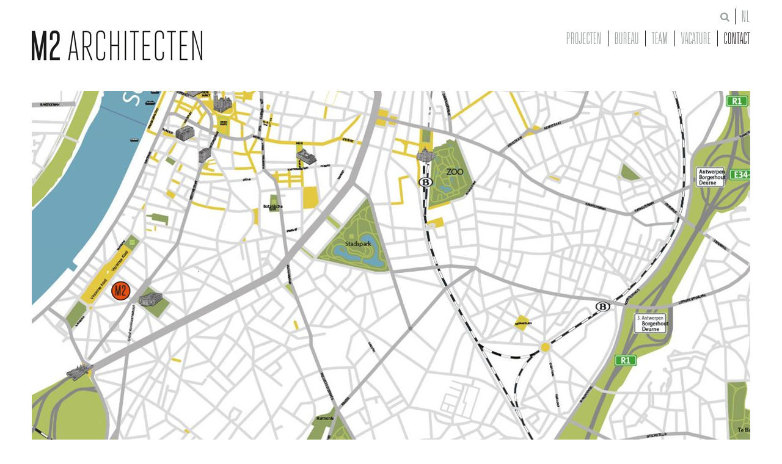

--- FILE ---
content_type: text/html; charset=utf-8
request_url: https://www.m2architecten.be/nl-BE/content/contact/5/
body_size: 5514
content:


<!DOCTYPE html>
<html>
<head id="ctl00_ctl00_Head2">
<!-- Global Metas
============================================================================================================================================== -->
	<meta charset="utf-8" /><title>
	 Contact  - M2 ARCHITECTEN
</title><meta name="viewport" content="width=device-width, initial-scale=1, maximum-scale=1" /><meta http-equiv="X-UA-Compatible" content="IE=Edge" />

<!-- CSS
============================================================================================================================================== -->
    <!--Fonts.com font: Univers lt-->
    <link type="text/css" rel="stylesheet" href="https://fast.fonts.net/cssapi/ca1d6ec8-c168-4283-a68c-9c0893d4c3bb.css" /><link type="text/css" rel="stylesheet" href="/App_Themes/public/css/icons.min.css" /><link type="text/css" rel="stylesheet" href="/App_Themes/public/css/owl.carousel.css" /><link type="text/css" rel="stylesheet" href="/App_Themes/public/css/owl.theme.css" /><link type="text/css" rel="stylesheet" href="/App_Themes/public/css/style.min.css" />


	<!--[if lt IE 9]>
		<script src="http://html5shim.googlecode.com/svn/trunk/html5.js"></script>
	<![endif]-->

<!-- Favicons
============================================================================================================================================== -->
	<link rel="shortcut icon" href="/images/favicons/favicon.ico" /><link rel="apple-touch-icon" href="/images/favicons/apple-touch-icon.png" /><link rel="apple-touch-icon" sizes="72x72" href="/images/favicons/apple-touch-icon-72x72.png" /><link rel="apple-touch-icon" sizes="114x114" href="/images/favicons/apple-touch-icon-114x114.png" /><link rel="Stylesheet" type="text/css" href="https://ajax.googleapis.com/ajax/libs/jqueryui/1.7.2/themes/smoothness/jquery-ui.css"></link><link rel="Stylesheet" type="text/css" href="/Scripts/JQueryAddons/jquery.reject.css"></link><link rel="Stylesheet" type="text/css" href="/Scripts/JQueryAddons/jquery.reveal.css"></link><meta content="INDEX, FOLLOW" name="ROBOTS" /><meta content="M2 Architecten is een multidisciplinair architectenbureau uit Antwerpen met een waaier aan projecten doorheen het Vlaamse landschap." name="description" /><meta content="m2, architect, architecten, architectenbureau, bureau, Antwerpen, projecten, Vlaanderen" name="keywords" /><meta content="Contact" name="og:title" /><meta content="company" name="og:type" /><meta content="http://www.m2architecten.be/nl-BE/content/contact/5/29/" name="og:url" /><meta content="M2 Architecten" name="og:site_name" /><meta content="http://www.m2architecten.be/ckfinder/userfiles/facebook/logo-fb_0.jpg" name="og:image" /><!-- Google Tag Manager -->
<noscript><iframe src="//www.googletagmanager.com/ns.html?id=GTM-WTF2SL"
height="0" width="0" style="display:none;visibility:hidden"></iframe></noscript>
<script>(function(w,d,s,l,i){w[l]=w[l]||[];w[l].push({'gtm.start':
new Date().getTime(),event:'gtm.js'});var f=d.getElementsByTagName(s)[0],
j=d.createElement(s),dl=l!='dataLayer'?'&l='+l:'';j.async=true;j.src=
'//www.googletagmanager.com/gtm.js?id='+i+dl;f.parentNode.insertBefore(j,f);
})(window,document,'script','dataLayer','GTM-WTF2SL');</script>
<!-- End Google Tag Manager --></head>
<body id='' itemscope itemtype="http://schema.org/WebPage">
    
    
    

    <meta content="M2 Architecten is een multidisciplinair architectenbureau uit Antwerpen met een waaier aan projecten doorheen het Vlaamse landschap." itemprop="description" /><meta content="m2, architect, architecten, architectenbureau, bureau, Antwerpen, projecten, Vlaanderen" itemprop="keywords" />

    <form name="aspnetForm" method="post" action="/nl-BE/content/contact/5/" id="aspnetForm">
<div>
<input type="hidden" name="__EVENTTARGET" id="__EVENTTARGET" value="" />
<input type="hidden" name="__EVENTARGUMENT" id="__EVENTARGUMENT" value="" />
<input type="hidden" name="__VIEWSTATE" id="__VIEWSTATE" value="/wEPaA8FDzhkZTViMmE5YmFiOWZjOGRG93jKMA+vkszObqup7pGBR8O5eAxel0s+ex//DMgdOw==" />
</div>

<script type="text/javascript">
//<![CDATA[
var theForm = document.forms['aspnetForm'];
function __doPostBack(eventTarget, eventArgument) {
    if (!theForm.onsubmit || (theForm.onsubmit() != false)) {
        theForm.__EVENTTARGET.value = eventTarget;
        theForm.__EVENTARGUMENT.value = eventArgument;
        theForm.submit();
    }
}
//]]>
</script>


<script src="/WebResource.axd?d=1nMyQjKZhEeNqlB8xKkHzE_841iMWpNSwMNTjqGBFMVq7qPP9raQjJQjU1ZRS1AVxy8upDf4ktf2sLtkSZhxHmFccDub0CFrBJYfjrBh6TA1&amp;t=638901613900000000" type="text/javascript"></script>


<script src="/Scripts/PopUp/Script.js" type="text/javascript"></script>
<script src="https://ajax.googleapis.com/ajax/libs/jquery/1/jquery.min.js" type="text/javascript"></script>
<script src="https://ajax.googleapis.com/ajax/libs/jqueryui/1/jquery-ui.min.js" type="text/javascript"></script>
<script src="https://ajax.googleapis.com/ajax/libs/jqueryui/1.11.1/i18n/jquery-ui-i18n.min.js" type="text/javascript"></script>
<script type="text/javascript">
//<![CDATA[
$(document).ready(function() { $(".datePicker").datepicker({ showOn: 'button', buttonImage: '/images/picto/calendar.png', buttonImageOnly: true, duration: '', onSelect: function() {}, changeMonth: true, changeYear: true, showButtonPanel: true, dateFormat: 'd/mm/yy'}, $.datepicker.regional['en']) });//]]>
</script>

<script src="/Scripts/JQueryAddons/jquery.ui.datepicker-en-GB.js" type="text/javascript"></script>
<script src="/Scripts/JQueryAddons/jquery.reject.js" type="text/javascript"></script>
<script src="/Scripts/JQueryAddons/jquery.tools.min.js" type="text/javascript"></script>
<script src="/Scripts/JQueryAddons/swfobject.js" type="text/javascript"></script>
<script src="/Scripts/JQueryAddons/jquery.reveal.js" type="text/javascript"></script>
<script src="/ScriptResource.axd?d=ZRy4gI-2OmeTZ3axrqgd1DkhjlvcBMDoXvgU6zNtttSf1VliBtGX2Q-nh6X0btRjBV2ZUFvX08VHvTuBXP-V4WSBo1UYd1k2N0Ycst3wQ-S9tnXr1_TXlZDLyk10zKnFr8hwFXxzTc5CQSFR7xc0FA2&amp;t=7c776dc1" type="text/javascript"></script>
<script type="text/javascript">
//<![CDATA[
if (typeof(Sys) === 'undefined') throw new Error('ASP.NET Ajax client-side framework failed to load.');
//]]>
</script>

<script src="/ScriptResource.axd?d=5o1WzOgGHcNbbUaHBwvF4Fddds7VeGRdg2qo-TsvitNHB-zlPtlgd-rEQjbrN9Kjt96dN6Ijxtx30OJ4kt8psxl-weUcc7tLD9sQI539luhxPY64oBz-ESqhySFNi_JJE26vqYzHhsTjNJ7iMMAGWA2&amp;t=7c776dc1" type="text/javascript"></script>
<div>

	<input type="hidden" name="__VIEWSTATEGENERATOR" id="__VIEWSTATEGENERATOR" value="01E57958" />
	<input type="hidden" name="__EVENTVALIDATION" id="__EVENTVALIDATION" value="/wEdAAeKoqC/eRzGD1/y5S0ieb4vBmVq4BhOdQ8wFM4Se8diKBz+Fu6BksBSo5TX0fQ+q8V8h3SoEskWhPAaB/J25uOJ2a0MC8OCklHBY6YBXTtXrPw3Bwl8aTxHPAol+iMcPze20vAspzdXHZEGPQ6zyX+G6ZLfICaXcvqLQ/Z6V3dnN5hQDNlHp76PEr4xAC5jPuU=" />
</div>    
        <script type="text/javascript">
//<![CDATA[
Sys.WebForms.PageRequestManager._initialize('ctl00$ctl00$smMain', 'aspnetForm', [], [], [], 90, 'ctl00$ctl00');
//]]>
</script>

        <!--PAGE-->
        

    <div class="page-wrapper">
        <!--HEADER-->
        <header>
            <div class="container">
                <div class="sixteen">
                    <a class="logo" href='http://www.m2architecten.be/nl-BE/content/projecten/2/1/'>
                        <img src="/images/logo.jpg" />
                    </a>
                    <div class="hamburger"><i class="icon-menu"></i></div>
                    <nav class="desktop" itemscope itemtype="http://schema.org/SiteNavigationElement">
                        <ul>
                            
        <li>
                <a title="Projecten" itemprop="url" href="../../projecten/2/"><span itemprop="name">Projecten</span></a>
                
            </li>
        
        

    
        <li>
                <a title="Bureau" itemprop="url" href="../../bureau/3/"><span itemprop="name">Bureau</span></a>
                
            </li>
        
        

    
        <li>
                <a title="Team" itemprop="url" href="../../team/10/"><span itemprop="name">Team</span></a>
                
            </li>
        
        

    
        <li>
                <a title="Vacature" itemprop="url" href="../../vacatures/4/"><span itemprop="name">Vacature</span></a>
                
            </li>
        
        

    
        <li>
                <a title="Contact" class="active" itemprop="url" href="./"><span itemprop="name">Contact</span></a>
                
            </li>
        
        

    






<script type="text/javascript">
    $(document).ready(function () {
        $('a[href^="#"]').on('click', function (e) {
            e.preventDefault();

            var target = this.hash;
            var $target = $(target);

            $('html, body').stop().animate({
                'scrollTop': $target.offset().top
            }, 900, 'swing', function () {
                window.location.hash = target;
            });
        });
    });
</script>






                            
                        </ul>
                        <div class="search" style="right:24px;">
                            <a href="#">
                                <i class="icon-search"></i>
                            </a>
                            <div class="searchbox">
                                <div class="textbox">
                                    <a id="ctl00_ctl00_cphContent_searchBox_btnSearch" class="icon-right-light" href="javascript:__doPostBack(&#39;ctl00$ctl00$cphContent$searchBox$btnSearch&#39;,&#39;&#39;)"></a>


<input type="submit" name="ctl00$ctl00$cphContent$searchBox$btnSearch2" value="" id="ctl00_ctl00_cphContent_searchBox_btnSearch2" />


<input name="ctl00$ctl00$cphContent$searchBox$txtSearch" type="text" id="ctl00_ctl00_cphContent_searchBox_txtSearch" placeholder="search..." />
                                </div>
                            </div>
                        </div>
                        



<ul class="language">
    <li><a href="/Default.aspx?culture=nl-BE">NL</a></li>
</ul>


                    </nav>
                    <div class="clear"></div>
                    <nav class="mobile">
                        



<ul class="language">
    <li><a href="/Default.aspx?culture=nl-BE">NL</a></li>
</ul>


                        <div class="clear"></div>
                        <ul>
                            
        <li>
                <a title="Projecten" itemprop="url" href="../../projecten/2/"><span itemprop="name">Projecten</span></a>
                
            </li>
        
        

    
        <li>
                <a title="Bureau" itemprop="url" href="../../bureau/3/"><span itemprop="name">Bureau</span></a>
                
            </li>
        
        

    
        <li>
                <a title="Team" itemprop="url" href="../../team/10/"><span itemprop="name">Team</span></a>
                
            </li>
        
        

    
        <li>
                <a title="Vacature" itemprop="url" href="../../vacatures/4/"><span itemprop="name">Vacature</span></a>
                
            </li>
        
        

    
        <li>
                <a title="Contact" class="active" itemprop="url" href="./"><span itemprop="name">Contact</span></a>
                
            </li>
        
        

    






<script type="text/javascript">
    $(document).ready(function () {
        $('a[href^="#"]').on('click', function (e) {
            e.preventDefault();

            var target = this.hash;
            var $target = $(target);

            $('html, body').stop().animate({
                'scrollTop': $target.offset().top
            }, 900, 'swing', function () {
                window.location.hash = target;
            });
        });
    });
</script>






                            <li class="search">
                                <a href="#">
                                    <i class="icon-search"></i>
                                </a>
                                <div class="searchbox">
                                    <div class="textbox">
                                        <a id="ctl00_ctl00_cphContent_searchBox1_btnSearch" class="icon-right-light" href="javascript:__doPostBack(&#39;ctl00$ctl00$cphContent$searchBox1$btnSearch&#39;,&#39;&#39;)"></a>


<input type="submit" name="ctl00$ctl00$cphContent$searchBox1$btnSearch2" value="" id="ctl00_ctl00_cphContent_searchBox1_btnSearch2" />


<input name="ctl00$ctl00$cphContent$searchBox1$txtSearch" type="text" id="ctl00_ctl00_cphContent_searchBox1_txtSearch" placeholder="search..." />
                                    </div>
                                </div>
                            </li>
                        </ul>
                    </nav>
                    <div class="clear"></div>
                </div>
                <div class="clear"></div>
            </div>
        </header>
        <!--END HEADER-->

        <!--SERACH BOX DESKTOP-->
        <!--END SERACH BOX DESKTOP-->

        <!--FILTER: PROJECTEN-->
        <div class="filter-nav">
            <div class="container">
                <div class="sixteen">
                    <nav class="desktop">
                        
                    </nav>
                    <nav class="mobile">
                        
                    </nav>
                    <div class="clear"></div>
                </div>
                <div class="clear"></div>
            </div>
        </div>
        <!--END FILTER: PROJECTEN-->

        <!--CONTENT-->
            
    

<div class="content">
    <section id="bureau">
        <div class="container">
            <div class="sixteen">
                 
                            <img id="ctl00_ctl00_cphContent_cphContent_ctl00_Repeater2_ctl00_Image1" src="/cache/images/map_468770.jpg" style="border-width:0px;" />
                    
            </div>
            <div class="clear"></div>
            <div class="table">
                <div class="four cell align-top">
                    <div class="align-center">
                        <img class="m2" src="/images/M2.jpg" />
                    </div>   
                </div>
                <div class="eight cell border-left border-right">
                    <div class="inset">
                        
                                <h3>ROUTEBESCHRIJVING</h3>

<p><br />
<strong>TREIN</strong><br />
Afstappen in Antwerpen-Centraal / Antwerpen-Zuid (vanuit Gent). Vervolgens kan u ons kantoor bereiken per tram en/of bus.</p>

<p><strong>TRAM / BUS</strong><br />
TRAM 4 - halte Museum (Leopold De Waelplaats voorzijde KMSKA).<br />
BUS 180/181/182/183/291/295 - halte Museum<br />
BUS 30/34 - Halte Zuid (Vlaamse- en Waalse kaai / waterpoort).</p>

<p><strong>AUTO</strong><br />
E17 - Vanuit Gent - afrit 5-a-Antwerpen-Centrum - Antwerpen-Centrum - onder het justitiepaleis door - aan eerste lichten links Graaf Van Hoornestraat richting Vlaamse kaai.<br />
A12 - Vanuit Brussel - borden Ring/Antwerpen-centrum - hou links aan Antwerpen-centrum/Schelde - onder het justitiepaleis door - aan de eerste lichten links Graaf Van Hoornestraat richting Vlaamse kaai.<br />
E313 / E19 - Vanuit Hasselt /Brussel - Volg de borden Bugge/Gent - voeg in op de R1 - volg de borden Brugge/Gent - neem afrit 5a Het Zuid - volg de borden Schelde - onder het justitiepaleis door - aan de eerste lichten links Graaf Van Hoornestraat richting Vlaamse kaai.</p>

                            
    
                    </div>
                </div>
                <div class="four cell align-bottom">
                    <div class="inset">
                        
                                <p>De Burburestraat 9<br />
B-2000 Antwerpen<br />
t +32 3 609 68 86<br />
BTW BE 0829.366.826 <a href="mailto:info@m2architecten.be">info@m2architecten.be</a></p>

                            
                    </div>
                </div>
            </div>
            <div class="clear"></div>
        </div>
    </section>
</div>








        <!--END CONTENT-->
    </div>

        <!--END PAGE-->

        <!--FOOTER-->
        <footer>
            <div class="container">
                <div class="sixteen">
                    




        <nav itemscope itemtype="http://schema.org/SiteNavigationElement" style="display: inline;">
    
        <a title="Disclaimer" itemprop="url" href="../../disclaimer/14/"><span itemprop="name">Disclaimer</span></a>
        
        

    
        </nav>
    


<script type="text/javascript">
    $(document).ready(function () {
        $('a[href^="#"]').on('click', function (e) {
            e.preventDefault();

            var target = this.hash;
            var $target = $(target);

            $('html, body').stop().animate({
                'scrollTop': $target.offset().top
            }, 900, 'swing', function () {
                window.location.hash = target;
            });
        });
    });
</script>





 <span>|</span> &copy; M2 ARCHITECTEN
                </div>
                <div class="clear"></div>
            </div>
        </footer>
        <!--END FOOTER-->  
    </form>

    <!-- JS
============================================================================================================================================== -->
	<script type="text/javascript" src="https://code.jquery.com/jquery-1.11.1.min.js"></script>  
	<script src="/Scripts/min/plugins.min.js" type="text/javascript"></script>
	<script src="/Scripts/min/scripts.min.js" type="text/javascript"></script>

    
</body>
</html>


--- FILE ---
content_type: text/css; charset=utf-8
request_url: https://fast.fonts.net/cssapi/ca1d6ec8-c168-4283-a68c-9c0893d4c3bb.css
body_size: 9952
content:
@import url(/t/1.css?apiType=css&projectid=ca1d6ec8-c168-4283-a68c-9c0893d4c3bb);
@font-face{
font-family:"Univers LT W01_39 Thin Ult Cn";
src:url("/dv2/2/2ddbcfcb-e513-49c4-b2b2-81171ebaec14.eot?[base64]&projectId=ca1d6ec8-c168-4283-a68c-9c0893d4c3bb#iefix");
src:url("/dv2/2/2ddbcfcb-e513-49c4-b2b2-81171ebaec14.eot?[base64]&projectId=ca1d6ec8-c168-4283-a68c-9c0893d4c3bb#iefix") format("eot"),url("/dv2/14/ee0bcf37-ef39-4e15-8656-26f0094ce91e.woff2?[base64]&projectId=ca1d6ec8-c168-4283-a68c-9c0893d4c3bb") format("woff2"),url("/dv2/3/bb114ead-d947-4913-884f-b772259d8dd4.woff?[base64]&projectId=ca1d6ec8-c168-4283-a68c-9c0893d4c3bb") format("woff"),url("/dv2/1/f7201343-c51c-4478-8ba8-f88c2bc34bdb.ttf?[base64]&projectId=ca1d6ec8-c168-4283-a68c-9c0893d4c3bb") format("truetype"),url("/dv2/11/16358bc1-1241-4674-8580-504fea21c352.svg?[base64]&projectId=ca1d6ec8-c168-4283-a68c-9c0893d4c3bb#16358bc1-1241-4674-8580-504fea21c352") format("svg");
}
@font-face{
font-family:"Univers LT W01_49 Light Ult Cn";
src:url("/dv2/2/c5ac8b78-594b-4ba2-acf3-aa4e2977b48e.eot?[base64]&projectId=ca1d6ec8-c168-4283-a68c-9c0893d4c3bb#iefix");
src:url("/dv2/2/c5ac8b78-594b-4ba2-acf3-aa4e2977b48e.eot?[base64]&projectId=ca1d6ec8-c168-4283-a68c-9c0893d4c3bb#iefix") format("eot"),url("/dv2/14/315eba9a-1de1-4947-9e48-e36be51ceaf9.woff2?[base64]&projectId=ca1d6ec8-c168-4283-a68c-9c0893d4c3bb") format("woff2"),url("/dv2/3/e28e2802-76b7-4961-87fd-2db3819775d1.woff?[base64]&projectId=ca1d6ec8-c168-4283-a68c-9c0893d4c3bb") format("woff"),url("/dv2/1/14c479c8-e060-4c89-a6a8-5e3f6d874b89.ttf?[base64]&projectId=ca1d6ec8-c168-4283-a68c-9c0893d4c3bb") format("truetype"),url("/dv2/11/0aff3dae-f88e-4024-be1d-35280dfbec9c.svg?[base64]&projectId=ca1d6ec8-c168-4283-a68c-9c0893d4c3bb#0aff3dae-f88e-4024-be1d-35280dfbec9c") format("svg");
}
@font-face{
font-family:"Univers LT W01_59 Ult Cond";
src:url("/dv2/2/33e0711d-4ebc-4904-8477-24849ae50e88.eot?[base64]&projectId=ca1d6ec8-c168-4283-a68c-9c0893d4c3bb#iefix");
src:url("/dv2/2/33e0711d-4ebc-4904-8477-24849ae50e88.eot?[base64]&projectId=ca1d6ec8-c168-4283-a68c-9c0893d4c3bb#iefix") format("eot"),url("/dv2/14/452edecf-b228-4999-870a-a817fafba5bd.woff2?[base64]&projectId=ca1d6ec8-c168-4283-a68c-9c0893d4c3bb") format("woff2"),url("/dv2/3/d542b352-b0cb-4267-a60e-501c672d1506.woff?[base64]&projectId=ca1d6ec8-c168-4283-a68c-9c0893d4c3bb") format("woff"),url("/dv2/1/dcea0a7e-a589-4bb2-841e-37b428926ccc.ttf?[base64]&projectId=ca1d6ec8-c168-4283-a68c-9c0893d4c3bb") format("truetype"),url("/dv2/11/ec9989d9-e5d5-4c7b-bd49-7c6c1e508a4b.svg?[base64]&projectId=ca1d6ec8-c168-4283-a68c-9c0893d4c3bb#ec9989d9-e5d5-4c7b-bd49-7c6c1e508a4b") format("svg");
}
@font-face{
font-family:"LinotypeUniversW01-UltL_723589";
src:url("/dv2/2/b644a01f-52b6-4acd-b83b-8938ed263889.eot?[base64]&projectId=ca1d6ec8-c168-4283-a68c-9c0893d4c3bb#iefix");
src:url("/dv2/2/b644a01f-52b6-4acd-b83b-8938ed263889.eot?[base64]&projectId=ca1d6ec8-c168-4283-a68c-9c0893d4c3bb#iefix") format("eot"),url("/dv2/14/1ad72ab3-033b-4937-b86b-5851b5d54c32.woff2?[base64]&projectId=ca1d6ec8-c168-4283-a68c-9c0893d4c3bb") format("woff2"),url("/dv2/3/e357d629-a631-454b-afa1-a98d261b4b0b.woff?[base64]&projectId=ca1d6ec8-c168-4283-a68c-9c0893d4c3bb") format("woff"),url("/dv2/1/69b2712d-522e-4d88-9d70-4ada973b8cdd.ttf?[base64]&projectId=ca1d6ec8-c168-4283-a68c-9c0893d4c3bb") format("truetype"),url("/dv2/11/f92778b0-72b3-4184-8341-55944ad70e49.svg?[base64]&projectId=ca1d6ec8-c168-4283-a68c-9c0893d4c3bb#f92778b0-72b3-4184-8341-55944ad70e49") format("svg");
}
@font-face{
font-family:"LinotypeUniversW01-UltL_723592";
src:url("/dv2/2/c9e45f61-c9d4-4a27-8f16-9f94c11f34be.eot?[base64]&projectId=ca1d6ec8-c168-4283-a68c-9c0893d4c3bb#iefix");
src:url("/dv2/2/c9e45f61-c9d4-4a27-8f16-9f94c11f34be.eot?[base64]&projectId=ca1d6ec8-c168-4283-a68c-9c0893d4c3bb#iefix") format("eot"),url("/dv2/14/19585e29-72c8-422b-94ce-270eb145af18.woff2?[base64]&projectId=ca1d6ec8-c168-4283-a68c-9c0893d4c3bb") format("woff2"),url("/dv2/3/8b2ef228-8398-4710-9993-bda68fc18f84.woff?[base64]&projectId=ca1d6ec8-c168-4283-a68c-9c0893d4c3bb") format("woff"),url("/dv2/1/0a24a9ed-8f7f-4982-9c90-d92dd2c11163.ttf?[base64]&projectId=ca1d6ec8-c168-4283-a68c-9c0893d4c3bb") format("truetype"),url("/dv2/11/3423ee8b-fb59-40a7-b192-a41cecb7bbfc.svg?[base64]&projectId=ca1d6ec8-c168-4283-a68c-9c0893d4c3bb#3423ee8b-fb59-40a7-b192-a41cecb7bbfc") format("svg");
}
@font-face{
font-family:"LinotypeUniversW01-Thin_723610";
src:url("/dv2/2/04b3c812-2234-45b5-af16-18a0f70cf1df.eot?[base64]&projectId=ca1d6ec8-c168-4283-a68c-9c0893d4c3bb#iefix");
src:url("/dv2/2/04b3c812-2234-45b5-af16-18a0f70cf1df.eot?[base64]&projectId=ca1d6ec8-c168-4283-a68c-9c0893d4c3bb#iefix") format("eot"),url("/dv2/14/66a1b054-4df2-44dc-b695-14f41ad90ad7.woff2?[base64]&projectId=ca1d6ec8-c168-4283-a68c-9c0893d4c3bb") format("woff2"),url("/dv2/3/bc35730a-e839-4dc2-b89f-92575ffec5c1.woff?[base64]&projectId=ca1d6ec8-c168-4283-a68c-9c0893d4c3bb") format("woff"),url("/dv2/1/20588565-aa56-46ce-8d7c-6b5f77df85f9.ttf?[base64]&projectId=ca1d6ec8-c168-4283-a68c-9c0893d4c3bb") format("truetype"),url("/dv2/11/06090cbd-08cf-40ac-bd19-62c4bc5ed718.svg?[base64]&projectId=ca1d6ec8-c168-4283-a68c-9c0893d4c3bb#06090cbd-08cf-40ac-bd19-62c4bc5ed718") format("svg");
}
@font-face{
font-family:"LinotypeUniversW01-Thin_723613";
src:url("/dv2/2/47ea8180-edae-45d8-be3a-7a34aa3ab199.eot?[base64]&projectId=ca1d6ec8-c168-4283-a68c-9c0893d4c3bb#iefix");
src:url("/dv2/2/47ea8180-edae-45d8-be3a-7a34aa3ab199.eot?[base64]&projectId=ca1d6ec8-c168-4283-a68c-9c0893d4c3bb#iefix") format("eot"),url("/dv2/14/ed0e9383-6176-41a2-bb02-b63668ed8220.woff2?[base64]&projectId=ca1d6ec8-c168-4283-a68c-9c0893d4c3bb") format("woff2"),url("/dv2/3/168a677f-8655-484b-b35d-e9efc4c0e777.woff?[base64]&projectId=ca1d6ec8-c168-4283-a68c-9c0893d4c3bb") format("woff"),url("/dv2/1/474a1383-fe7e-4c93-b89c-b8717b3f4736.ttf?[base64]&projectId=ca1d6ec8-c168-4283-a68c-9c0893d4c3bb") format("truetype"),url("/dv2/11/53574ce8-9c75-4f6a-a622-c6ae9b301457.svg?[base64]&projectId=ca1d6ec8-c168-4283-a68c-9c0893d4c3bb#53574ce8-9c75-4f6a-a622-c6ae9b301457") format("svg");
}
@font-face{
font-family:"LinotypeUniversW01-Ligh_723631";
src:url("/dv2/2/df87702f-a933-4d3a-b9d9-4ae72506ae9d.eot?[base64]&projectId=ca1d6ec8-c168-4283-a68c-9c0893d4c3bb#iefix");
src:url("/dv2/2/df87702f-a933-4d3a-b9d9-4ae72506ae9d.eot?[base64]&projectId=ca1d6ec8-c168-4283-a68c-9c0893d4c3bb#iefix") format("eot"),url("/dv2/14/a84a4c95-eec7-4dda-b4f9-eef86c2f79b6.woff2?[base64]&projectId=ca1d6ec8-c168-4283-a68c-9c0893d4c3bb") format("woff2"),url("/dv2/3/e4ae19e7-c510-4127-837d-8f218498da93.woff?[base64]&projectId=ca1d6ec8-c168-4283-a68c-9c0893d4c3bb") format("woff"),url("/dv2/1/6fdd43a7-c877-42cb-8a63-d81872f46de8.ttf?[base64]&projectId=ca1d6ec8-c168-4283-a68c-9c0893d4c3bb") format("truetype"),url("/dv2/11/9da52489-293c-462c-b4c9-1fd1b464c454.svg?[base64]&projectId=ca1d6ec8-c168-4283-a68c-9c0893d4c3bb#9da52489-293c-462c-b4c9-1fd1b464c454") format("svg");
}
@font-face{
font-family:"LinotypeUniversW01-Ligh_723634";
src:url("/dv2/2/9e341a9c-2a27-429b-93ba-7521806b2873.eot?[base64]&projectId=ca1d6ec8-c168-4283-a68c-9c0893d4c3bb#iefix");
src:url("/dv2/2/9e341a9c-2a27-429b-93ba-7521806b2873.eot?[base64]&projectId=ca1d6ec8-c168-4283-a68c-9c0893d4c3bb#iefix") format("eot"),url("/dv2/14/e392bbe2-caee-49a2-9778-fab5dec3fd4d.woff2?[base64]&projectId=ca1d6ec8-c168-4283-a68c-9c0893d4c3bb") format("woff2"),url("/dv2/3/a17d7ea5-a698-4c08-a68f-7002015a53e7.woff?[base64]&projectId=ca1d6ec8-c168-4283-a68c-9c0893d4c3bb") format("woff"),url("/dv2/1/5f4d9acc-82b5-497e-a9d5-acf6adde8f4e.ttf?[base64]&projectId=ca1d6ec8-c168-4283-a68c-9c0893d4c3bb") format("truetype"),url("/dv2/11/1b0c8732-b6a6-4eb5-8931-5b7d81c26992.svg?[base64]&projectId=ca1d6ec8-c168-4283-a68c-9c0893d4c3bb#1b0c8732-b6a6-4eb5-8931-5b7d81c26992") format("svg");
}
@font-face{
font-family:"LinotypeUniversW01-Regu";
src:url("/dv2/2/c14b251f-80d3-4415-8d21-b2868dea7a9b.eot?[base64]&projectId=ca1d6ec8-c168-4283-a68c-9c0893d4c3bb#iefix");
src:url("/dv2/2/c14b251f-80d3-4415-8d21-b2868dea7a9b.eot?[base64]&projectId=ca1d6ec8-c168-4283-a68c-9c0893d4c3bb#iefix") format("eot"),url("/dv2/14/9c805799-5196-4294-93d5-2cb1ee50a286.woff2?[base64]&projectId=ca1d6ec8-c168-4283-a68c-9c0893d4c3bb") format("woff2"),url("/dv2/3/78c7a8d2-8a85-47a5-8c13-049c7b18c9c0.woff?[base64]&projectId=ca1d6ec8-c168-4283-a68c-9c0893d4c3bb") format("woff"),url("/dv2/1/02e005e1-ac11-49f9-b290-ee01bad12606.ttf?[base64]&projectId=ca1d6ec8-c168-4283-a68c-9c0893d4c3bb") format("truetype"),url("/dv2/11/c37183cf-3e94-42b3-a71b-75ba616287d7.svg?[base64]&projectId=ca1d6ec8-c168-4283-a68c-9c0893d4c3bb#c37183cf-3e94-42b3-a71b-75ba616287d7") format("svg");
}
@font-face{
font-family:"LinotypeUniversW01-RgIt";
src:url("/dv2/2/26efc0d4-9a37-4baa-80ef-792ac90b7566.eot?[base64]&projectId=ca1d6ec8-c168-4283-a68c-9c0893d4c3bb#iefix");
src:url("/dv2/2/26efc0d4-9a37-4baa-80ef-792ac90b7566.eot?[base64]&projectId=ca1d6ec8-c168-4283-a68c-9c0893d4c3bb#iefix") format("eot"),url("/dv2/14/5287c689-45d3-465a-a8b7-b895285a6c21.woff2?[base64]&projectId=ca1d6ec8-c168-4283-a68c-9c0893d4c3bb") format("woff2"),url("/dv2/3/13708f92-9d12-4c62-b888-2b4bd5814621.woff?[base64]&projectId=ca1d6ec8-c168-4283-a68c-9c0893d4c3bb") format("woff"),url("/dv2/1/ed2ddcba-04c8-4e84-b935-50dde82ac4ac.ttf?[base64]&projectId=ca1d6ec8-c168-4283-a68c-9c0893d4c3bb") format("truetype"),url("/dv2/11/d17e09f7-519c-4a79-8cd4-489d49959f5b.svg?[base64]&projectId=ca1d6ec8-c168-4283-a68c-9c0893d4c3bb#d17e09f7-519c-4a79-8cd4-489d49959f5b") format("svg");
}
@font-face{
font-family:"LinotypeUniversW01-Medi_723679";
src:url("/dv2/2/48a42ae4-2dae-4819-a76c-c4a39ba76875.eot?[base64]&projectId=ca1d6ec8-c168-4283-a68c-9c0893d4c3bb#iefix");
src:url("/dv2/2/48a42ae4-2dae-4819-a76c-c4a39ba76875.eot?[base64]&projectId=ca1d6ec8-c168-4283-a68c-9c0893d4c3bb#iefix") format("eot"),url("/dv2/14/194b06cf-7326-4c18-9a5a-937865061822.woff2?[base64]&projectId=ca1d6ec8-c168-4283-a68c-9c0893d4c3bb") format("woff2"),url("/dv2/3/d7cf6a30-fb6a-4725-9c93-2372d9f4bb8d.woff?[base64]&projectId=ca1d6ec8-c168-4283-a68c-9c0893d4c3bb") format("woff"),url("/dv2/1/fb6dd99b-78b9-4459-b787-00d3f0fc0c9f.ttf?[base64]&projectId=ca1d6ec8-c168-4283-a68c-9c0893d4c3bb") format("truetype"),url("/dv2/11/4bed78d0-7a4f-46bf-b802-29f04d1d2e11.svg?[base64]&projectId=ca1d6ec8-c168-4283-a68c-9c0893d4c3bb#4bed78d0-7a4f-46bf-b802-29f04d1d2e11") format("svg");
}
@font-face{
font-family:"LinotypeUniversW01-Medi_723682";
src:url("/dv2/2/c6598e61-75ba-4c75-960e-3b1688272e13.eot?[base64]&projectId=ca1d6ec8-c168-4283-a68c-9c0893d4c3bb#iefix");
src:url("/dv2/2/c6598e61-75ba-4c75-960e-3b1688272e13.eot?[base64]&projectId=ca1d6ec8-c168-4283-a68c-9c0893d4c3bb#iefix") format("eot"),url("/dv2/14/9b18c110-d656-4b28-93cb-0c7da42ac62c.woff2?[base64]&projectId=ca1d6ec8-c168-4283-a68c-9c0893d4c3bb") format("woff2"),url("/dv2/3/183afd5e-515a-47c3-b687-baf6d90e9f99.woff?[base64]&projectId=ca1d6ec8-c168-4283-a68c-9c0893d4c3bb") format("woff"),url("/dv2/1/35b6725c-fa37-43e7-8305-ea6ef5df21a0.ttf?[base64]&projectId=ca1d6ec8-c168-4283-a68c-9c0893d4c3bb") format("truetype"),url("/dv2/11/276f873c-bf64-4cff-adcd-12be9f5fd851.svg?[base64]&projectId=ca1d6ec8-c168-4283-a68c-9c0893d4c3bb#276f873c-bf64-4cff-adcd-12be9f5fd851") format("svg");
}
@font-face{
font-family:"LinotypeUniversW01-Bold_723697";
src:url("/dv2/2/82467ea2-e594-4e0f-870c-374e5f664454.eot?[base64]&projectId=ca1d6ec8-c168-4283-a68c-9c0893d4c3bb#iefix");
src:url("/dv2/2/82467ea2-e594-4e0f-870c-374e5f664454.eot?[base64]&projectId=ca1d6ec8-c168-4283-a68c-9c0893d4c3bb#iefix") format("eot"),url("/dv2/14/dceadb9d-784f-4fbe-a861-9b031294d062.woff2?[base64]&projectId=ca1d6ec8-c168-4283-a68c-9c0893d4c3bb") format("woff2"),url("/dv2/3/4f196f0d-462c-4cbc-ab22-113a2e7afe02.woff?[base64]&projectId=ca1d6ec8-c168-4283-a68c-9c0893d4c3bb") format("woff"),url("/dv2/1/8e774d13-c8ce-4383-9420-c3538c07629c.ttf?[base64]&projectId=ca1d6ec8-c168-4283-a68c-9c0893d4c3bb") format("truetype"),url("/dv2/11/8d85f88f-cb64-403e-baf3-0fa5b043f559.svg?[base64]&projectId=ca1d6ec8-c168-4283-a68c-9c0893d4c3bb#8d85f88f-cb64-403e-baf3-0fa5b043f559") format("svg");
}
@font-face{
font-family:"LinotypeUniversW01-Bold_723703";
src:url("/dv2/2/3c499f64-bdb7-43c8-9d97-24c538573187.eot?[base64]&projectId=ca1d6ec8-c168-4283-a68c-9c0893d4c3bb#iefix");
src:url("/dv2/2/3c499f64-bdb7-43c8-9d97-24c538573187.eot?[base64]&projectId=ca1d6ec8-c168-4283-a68c-9c0893d4c3bb#iefix") format("eot"),url("/dv2/14/9805f26a-71fd-429a-bcf6-2dd5e5576848.woff2?[base64]&projectId=ca1d6ec8-c168-4283-a68c-9c0893d4c3bb") format("woff2"),url("/dv2/3/cbf562f2-b541-4d0d-ae34-762d6ba29fa1.woff?[base64]&projectId=ca1d6ec8-c168-4283-a68c-9c0893d4c3bb") format("woff"),url("/dv2/1/2db9ebc0-ae59-4f8d-a23d-a42b2589ebf8.ttf?[base64]&projectId=ca1d6ec8-c168-4283-a68c-9c0893d4c3bb") format("truetype"),url("/dv2/11/6cab81fb-9d6d-4c32-99c9-7e6bcd6d2c3a.svg?[base64]&projectId=ca1d6ec8-c168-4283-a68c-9c0893d4c3bb#6cab81fb-9d6d-4c32-99c9-7e6bcd6d2c3a") format("svg");
}
@font-face{
font-family:"LinotypeUniversW01-Heav_723721";
src:url("/dv2/2/1d8675f1-c2f5-4a45-add2-e38a11a6bd2f.eot?[base64]&projectId=ca1d6ec8-c168-4283-a68c-9c0893d4c3bb#iefix");
src:url("/dv2/2/1d8675f1-c2f5-4a45-add2-e38a11a6bd2f.eot?[base64]&projectId=ca1d6ec8-c168-4283-a68c-9c0893d4c3bb#iefix") format("eot"),url("/dv2/14/bd82465f-be58-4dbe-acdd-27a6f342e032.woff2?[base64]&projectId=ca1d6ec8-c168-4283-a68c-9c0893d4c3bb") format("woff2"),url("/dv2/3/c1c74fc9-5f5a-463b-95a3-22ce307ba209.woff?[base64]&projectId=ca1d6ec8-c168-4283-a68c-9c0893d4c3bb") format("woff"),url("/dv2/1/db83cbb7-726e-42dc-9a60-eb229e41e0e3.ttf?[base64]&projectId=ca1d6ec8-c168-4283-a68c-9c0893d4c3bb") format("truetype"),url("/dv2/11/5c555532-717b-44bf-a351-0bf47345d6f5.svg?[base64]&projectId=ca1d6ec8-c168-4283-a68c-9c0893d4c3bb#5c555532-717b-44bf-a351-0bf47345d6f5") format("svg");
}
@font-face{
font-family:"LinotypeUniversW01-Heav_723724";
src:url("/dv2/2/52988bad-1510-4fbe-9f3b-3c04b881a812.eot?[base64]&projectId=ca1d6ec8-c168-4283-a68c-9c0893d4c3bb#iefix");
src:url("/dv2/2/52988bad-1510-4fbe-9f3b-3c04b881a812.eot?[base64]&projectId=ca1d6ec8-c168-4283-a68c-9c0893d4c3bb#iefix") format("eot"),url("/dv2/14/319c4469-7603-4c60-8ff2-b3d20129346b.woff2?[base64]&projectId=ca1d6ec8-c168-4283-a68c-9c0893d4c3bb") format("woff2"),url("/dv2/3/d17010e2-03c9-40f5-b1ec-ed99aa5e5a84.woff?[base64]&projectId=ca1d6ec8-c168-4283-a68c-9c0893d4c3bb") format("woff"),url("/dv2/1/21ec67f3-4f67-44c4-b96c-9a6164aa3445.ttf?[base64]&projectId=ca1d6ec8-c168-4283-a68c-9c0893d4c3bb") format("truetype"),url("/dv2/11/0ace8941-ba2e-4157-b707-660465138c87.svg?[base64]&projectId=ca1d6ec8-c168-4283-a68c-9c0893d4c3bb#0ace8941-ba2e-4157-b707-660465138c87") format("svg");
}
@font-face{
font-family:"LinotypeUniversW01-Blac_723739";
src:url("/dv2/2/5cd8c274-95e8-4a2e-984d-f4551aefbb70.eot?[base64]&projectId=ca1d6ec8-c168-4283-a68c-9c0893d4c3bb#iefix");
src:url("/dv2/2/5cd8c274-95e8-4a2e-984d-f4551aefbb70.eot?[base64]&projectId=ca1d6ec8-c168-4283-a68c-9c0893d4c3bb#iefix") format("eot"),url("/dv2/14/12a2634d-9ee8-4890-b9e3-95a2658194d8.woff2?[base64]&projectId=ca1d6ec8-c168-4283-a68c-9c0893d4c3bb") format("woff2"),url("/dv2/3/92b525f4-8cf0-4f1f-b603-672749ee38ea.woff?[base64]&projectId=ca1d6ec8-c168-4283-a68c-9c0893d4c3bb") format("woff"),url("/dv2/1/0981de95-0ea6-4c1a-947b-8160783711cd.ttf?[base64]&projectId=ca1d6ec8-c168-4283-a68c-9c0893d4c3bb") format("truetype"),url("/dv2/11/bd3f6735-2939-47b5-8161-abcd586a3c93.svg?[base64]&projectId=ca1d6ec8-c168-4283-a68c-9c0893d4c3bb#bd3f6735-2939-47b5-8161-abcd586a3c93") format("svg");
}
@font-face{
font-family:"LinotypeUniversW01-Blac_723742";
src:url("/dv2/2/62103745-14df-4024-81a2-e4e003e65475.eot?[base64]&projectId=ca1d6ec8-c168-4283-a68c-9c0893d4c3bb#iefix");
src:url("/dv2/2/62103745-14df-4024-81a2-e4e003e65475.eot?[base64]&projectId=ca1d6ec8-c168-4283-a68c-9c0893d4c3bb#iefix") format("eot"),url("/dv2/14/49538482-cda5-4b42-8537-39f5f93ebe56.woff2?[base64]&projectId=ca1d6ec8-c168-4283-a68c-9c0893d4c3bb") format("woff2"),url("/dv2/3/03d95a47-b94d-444f-ba9a-ad61e057dc9b.woff?[base64]&projectId=ca1d6ec8-c168-4283-a68c-9c0893d4c3bb") format("woff"),url("/dv2/1/44bf9e11-f9aa-418a-8158-5482328839b0.ttf?[base64]&projectId=ca1d6ec8-c168-4283-a68c-9c0893d4c3bb") format("truetype"),url("/dv2/11/07f95760-73f4-4348-a476-3e6b3f8d3b3e.svg?[base64]&projectId=ca1d6ec8-c168-4283-a68c-9c0893d4c3bb#07f95760-73f4-4348-a476-3e6b3f8d3b3e") format("svg");
}
@font-face{
font-family:"LinotypeUniversW01-XBk";
src:url("/dv2/2/ac11fd6e-43e5-4584-a335-f1db46844b4b.eot?[base64]&projectId=ca1d6ec8-c168-4283-a68c-9c0893d4c3bb#iefix");
src:url("/dv2/2/ac11fd6e-43e5-4584-a335-f1db46844b4b.eot?[base64]&projectId=ca1d6ec8-c168-4283-a68c-9c0893d4c3bb#iefix") format("eot"),url("/dv2/14/edf48a52-7794-4607-96f2-7aadb2ea1fb0.woff2?[base64]&projectId=ca1d6ec8-c168-4283-a68c-9c0893d4c3bb") format("woff2"),url("/dv2/3/f904a3c1-7c10-4039-843c-8a42f4f42be6.woff?[base64]&projectId=ca1d6ec8-c168-4283-a68c-9c0893d4c3bb") format("woff"),url("/dv2/1/cdd35206-f87f-4cd8-822e-89734e941975.ttf?[base64]&projectId=ca1d6ec8-c168-4283-a68c-9c0893d4c3bb") format("truetype"),url("/dv2/11/07a48042-0c98-4482-9e8e-1726120dbcee.svg?[base64]&projectId=ca1d6ec8-c168-4283-a68c-9c0893d4c3bb#07a48042-0c98-4482-9e8e-1726120dbcee") format("svg");
}
@font-face{
font-family:"LinotypeUniversW01-XBkI";
src:url("/dv2/2/7a7353d0-141d-4724-a3e2-fcf16b103748.eot?[base64]&projectId=ca1d6ec8-c168-4283-a68c-9c0893d4c3bb#iefix");
src:url("/dv2/2/7a7353d0-141d-4724-a3e2-fcf16b103748.eot?[base64]&projectId=ca1d6ec8-c168-4283-a68c-9c0893d4c3bb#iefix") format("eot"),url("/dv2/14/820ef6c4-869c-42fd-9422-530b14d88beb.woff2?[base64]&projectId=ca1d6ec8-c168-4283-a68c-9c0893d4c3bb") format("woff2"),url("/dv2/3/380e04aa-4665-478e-9aa4-7eaa06ce2e13.woff?[base64]&projectId=ca1d6ec8-c168-4283-a68c-9c0893d4c3bb") format("woff"),url("/dv2/1/e19c5004-7f03-4e2c-8933-495033c93752.ttf?[base64]&projectId=ca1d6ec8-c168-4283-a68c-9c0893d4c3bb") format("truetype"),url("/dv2/11/ba9021a5-4a9e-4413-adcf-ce58b3b9eae8.svg?[base64]&projectId=ca1d6ec8-c168-4283-a68c-9c0893d4c3bb#ba9021a5-4a9e-4413-adcf-ce58b3b9eae8") format("svg");
}
@font-face{
font-family:"LinotypeUniversW01-UltL_723583";
src:url("/dv2/2/f1ce4386-34c7-4575-8537-16cceef80da9.eot?[base64]&projectId=ca1d6ec8-c168-4283-a68c-9c0893d4c3bb#iefix");
src:url("/dv2/2/f1ce4386-34c7-4575-8537-16cceef80da9.eot?[base64]&projectId=ca1d6ec8-c168-4283-a68c-9c0893d4c3bb#iefix") format("eot"),url("/dv2/14/3cf9314e-4ceb-496c-b8b5-b06a09ddcae7.woff2?[base64]&projectId=ca1d6ec8-c168-4283-a68c-9c0893d4c3bb") format("woff2"),url("/dv2/3/878fe2c2-fecd-4972-b374-d86f73d15d1e.woff?[base64]&projectId=ca1d6ec8-c168-4283-a68c-9c0893d4c3bb") format("woff"),url("/dv2/1/d6b9e33d-0fa7-46cc-b8d6-8c47d3706c85.ttf?[base64]&projectId=ca1d6ec8-c168-4283-a68c-9c0893d4c3bb") format("truetype"),url("/dv2/11/9c4b5828-212e-4acb-b52b-9596f9e35a7a.svg?[base64]&projectId=ca1d6ec8-c168-4283-a68c-9c0893d4c3bb#9c4b5828-212e-4acb-b52b-9596f9e35a7a") format("svg");
}
@font-face{
font-family:"LTUniversW01-UltLtCnIt";
src:url("/dv2/2/72034e01-caad-44e5-8a50-b4868563ae6e.eot?[base64]&projectId=ca1d6ec8-c168-4283-a68c-9c0893d4c3bb#iefix");
src:url("/dv2/2/72034e01-caad-44e5-8a50-b4868563ae6e.eot?[base64]&projectId=ca1d6ec8-c168-4283-a68c-9c0893d4c3bb#iefix") format("eot"),url("/dv2/14/38137ffe-6319-4ae7-92f9-bb577ecaf5af.woff2?[base64]&projectId=ca1d6ec8-c168-4283-a68c-9c0893d4c3bb") format("woff2"),url("/dv2/3/9b331290-cb8b-4ef7-b319-dcd0a54ead70.woff?[base64]&projectId=ca1d6ec8-c168-4283-a68c-9c0893d4c3bb") format("woff"),url("/dv2/1/b3f97779-b4dd-4bcd-861b-457dd8b5f9dc.ttf?[base64]&projectId=ca1d6ec8-c168-4283-a68c-9c0893d4c3bb") format("truetype"),url("/dv2/11/a6775ae7-9e91-49ee-bbe8-51f3654932b2.svg?[base64]&projectId=ca1d6ec8-c168-4283-a68c-9c0893d4c3bb#a6775ae7-9e91-49ee-bbe8-51f3654932b2") format("svg");
}
@font-face{
font-family:"LinotypeUniversW01-Thin_723604";
src:url("/dv2/2/37e2ceaf-690a-4fba-9dee-e4da7e65881f.eot?[base64]&projectId=ca1d6ec8-c168-4283-a68c-9c0893d4c3bb#iefix");
src:url("/dv2/2/37e2ceaf-690a-4fba-9dee-e4da7e65881f.eot?[base64]&projectId=ca1d6ec8-c168-4283-a68c-9c0893d4c3bb#iefix") format("eot"),url("/dv2/14/c4e9aa3a-8c3f-4fe7-a867-3572a619ae91.woff2?[base64]&projectId=ca1d6ec8-c168-4283-a68c-9c0893d4c3bb") format("woff2"),url("/dv2/3/0d49ae9d-80c6-4f18-a3b3-865b7cf482e3.woff?[base64]&projectId=ca1d6ec8-c168-4283-a68c-9c0893d4c3bb") format("woff"),url("/dv2/1/8f75926a-1e49-4d1e-8fd5-470dbfe71175.ttf?[base64]&projectId=ca1d6ec8-c168-4283-a68c-9c0893d4c3bb") format("truetype"),url("/dv2/11/7fff0162-340c-455e-b224-0e90cf530348.svg?[base64]&projectId=ca1d6ec8-c168-4283-a68c-9c0893d4c3bb#7fff0162-340c-455e-b224-0e90cf530348") format("svg");
}
@font-face{
font-family:"LinotypeUniversW01-Thin_723607";
src:url("/dv2/2/8e4ea9d2-b141-49f4-a295-6db77532f92c.eot?[base64]&projectId=ca1d6ec8-c168-4283-a68c-9c0893d4c3bb#iefix");
src:url("/dv2/2/8e4ea9d2-b141-49f4-a295-6db77532f92c.eot?[base64]&projectId=ca1d6ec8-c168-4283-a68c-9c0893d4c3bb#iefix") format("eot"),url("/dv2/14/823d7e01-39a1-4ba6-8708-cdf17e78ecce.woff2?[base64]&projectId=ca1d6ec8-c168-4283-a68c-9c0893d4c3bb") format("woff2"),url("/dv2/3/bd508bbf-e165-4fde-b863-fa362c95aa77.woff?[base64]&projectId=ca1d6ec8-c168-4283-a68c-9c0893d4c3bb") format("woff"),url("/dv2/1/27b86d20-22cb-4e7e-892d-4fef5f688554.ttf?[base64]&projectId=ca1d6ec8-c168-4283-a68c-9c0893d4c3bb") format("truetype"),url("/dv2/11/12b71884-90fb-4a43-aff7-ad742d727993.svg?[base64]&projectId=ca1d6ec8-c168-4283-a68c-9c0893d4c3bb#12b71884-90fb-4a43-aff7-ad742d727993") format("svg");
}
@font-face{
font-family:"LinotypeUniversW01-Ligh_723625";
src:url("/dv2/2/e89379d2-2604-41ab-911f-cc89f3e4b49b.eot?[base64]&projectId=ca1d6ec8-c168-4283-a68c-9c0893d4c3bb#iefix");
src:url("/dv2/2/e89379d2-2604-41ab-911f-cc89f3e4b49b.eot?[base64]&projectId=ca1d6ec8-c168-4283-a68c-9c0893d4c3bb#iefix") format("eot"),url("/dv2/14/10d37687-bc2d-43f5-942e-230968ae0704.woff2?[base64]&projectId=ca1d6ec8-c168-4283-a68c-9c0893d4c3bb") format("woff2"),url("/dv2/3/05281082-43bf-47ac-a97c-cc09f6ee97b7.woff?[base64]&projectId=ca1d6ec8-c168-4283-a68c-9c0893d4c3bb") format("woff"),url("/dv2/1/dd6ae40f-c627-430f-b5d0-bcdbf4a4d784.ttf?[base64]&projectId=ca1d6ec8-c168-4283-a68c-9c0893d4c3bb") format("truetype"),url("/dv2/11/0b859b66-b397-42f4-acab-f689f771ca1e.svg?[base64]&projectId=ca1d6ec8-c168-4283-a68c-9c0893d4c3bb#0b859b66-b397-42f4-acab-f689f771ca1e") format("svg");
}
@font-face{
font-family:"LinotypeUniversW01-LtCn";
src:url("/dv2/2/89070c6e-b30c-439a-8647-65d309b161ec.eot?[base64]&projectId=ca1d6ec8-c168-4283-a68c-9c0893d4c3bb#iefix");
src:url("/dv2/2/89070c6e-b30c-439a-8647-65d309b161ec.eot?[base64]&projectId=ca1d6ec8-c168-4283-a68c-9c0893d4c3bb#iefix") format("eot"),url("/dv2/14/f2466342-789d-4b2e-9ae5-958997e3efbc.woff2?[base64]&projectId=ca1d6ec8-c168-4283-a68c-9c0893d4c3bb") format("woff2"),url("/dv2/3/f33bb000-5c42-4cf8-97a6-1a52c3ed9327.woff?[base64]&projectId=ca1d6ec8-c168-4283-a68c-9c0893d4c3bb") format("woff"),url("/dv2/1/71f03af4-c6ea-424c-b9a8-07ef0f65e203.ttf?[base64]&projectId=ca1d6ec8-c168-4283-a68c-9c0893d4c3bb") format("truetype"),url("/dv2/11/ab92db1e-e76d-4943-9dfa-976c47449b6f.svg?[base64]&projectId=ca1d6ec8-c168-4283-a68c-9c0893d4c3bb#ab92db1e-e76d-4943-9dfa-976c47449b6f") format("svg");
}
@font-face{
font-family:"LinotypeUniversW01-Cn";
src:url("/dv2/2/06f2633b-1a3a-49a6-8c6d-cc96680c40fe.eot?[base64]&projectId=ca1d6ec8-c168-4283-a68c-9c0893d4c3bb#iefix");
src:url("/dv2/2/06f2633b-1a3a-49a6-8c6d-cc96680c40fe.eot?[base64]&projectId=ca1d6ec8-c168-4283-a68c-9c0893d4c3bb#iefix") format("eot"),url("/dv2/14/ab0ce458-193d-4633-9feb-35c71a901a42.woff2?[base64]&projectId=ca1d6ec8-c168-4283-a68c-9c0893d4c3bb") format("woff2"),url("/dv2/3/8879382d-addd-4463-af97-c743889f5eae.woff?[base64]&projectId=ca1d6ec8-c168-4283-a68c-9c0893d4c3bb") format("woff"),url("/dv2/1/9c87416c-6146-430d-96ec-ea221bbec465.ttf?[base64]&projectId=ca1d6ec8-c168-4283-a68c-9c0893d4c3bb") format("truetype"),url("/dv2/11/f69c8a4d-a4e3-44f4-bfa4-96121e3aefae.svg?[base64]&projectId=ca1d6ec8-c168-4283-a68c-9c0893d4c3bb#f69c8a4d-a4e3-44f4-bfa4-96121e3aefae") format("svg");
}
@font-face{
font-family:"LinotypeUniversW01-CnIt";
src:url("/dv2/2/84b6ac31-cebc-43e1-8dac-8beb7b07c8ac.eot?[base64]&projectId=ca1d6ec8-c168-4283-a68c-9c0893d4c3bb#iefix");
src:url("/dv2/2/84b6ac31-cebc-43e1-8dac-8beb7b07c8ac.eot?[base64]&projectId=ca1d6ec8-c168-4283-a68c-9c0893d4c3bb#iefix") format("eot"),url("/dv2/14/10b17865-5575-4527-8ee5-7ff31bf972b3.woff2?[base64]&projectId=ca1d6ec8-c168-4283-a68c-9c0893d4c3bb") format("woff2"),url("/dv2/3/65885718-794f-43ce-8b32-a40edf537ee9.woff?[base64]&projectId=ca1d6ec8-c168-4283-a68c-9c0893d4c3bb") format("woff"),url("/dv2/1/724c8533-d148-4137-8bbe-055e66177da9.ttf?[base64]&projectId=ca1d6ec8-c168-4283-a68c-9c0893d4c3bb") format("truetype"),url("/dv2/11/a488fed0-0d5a-404d-8be9-98ec8c767bde.svg?[base64]&projectId=ca1d6ec8-c168-4283-a68c-9c0893d4c3bb#a488fed0-0d5a-404d-8be9-98ec8c767bde") format("svg");
}
@font-face{
font-family:"LinotypeUniversW01-Medi_723673";
src:url("/dv2/2/a91bb6bb-99c4-4a06-b540-dc97c6695230.eot?[base64]&projectId=ca1d6ec8-c168-4283-a68c-9c0893d4c3bb#iefix");
src:url("/dv2/2/a91bb6bb-99c4-4a06-b540-dc97c6695230.eot?[base64]&projectId=ca1d6ec8-c168-4283-a68c-9c0893d4c3bb#iefix") format("eot"),url("/dv2/14/a7cc6848-3e0e-45d4-bdab-e91774f1162e.woff2?[base64]&projectId=ca1d6ec8-c168-4283-a68c-9c0893d4c3bb") format("woff2"),url("/dv2/3/3d8afbb0-431e-4590-9d1e-5cb99d482863.woff?[base64]&projectId=ca1d6ec8-c168-4283-a68c-9c0893d4c3bb") format("woff"),url("/dv2/1/75cb1322-25ed-4a0d-9fad-79bf91469926.ttf?[base64]&projectId=ca1d6ec8-c168-4283-a68c-9c0893d4c3bb") format("truetype"),url("/dv2/11/6846d199-8090-436d-b79f-bede1f0657ff.svg?[base64]&projectId=ca1d6ec8-c168-4283-a68c-9c0893d4c3bb#6846d199-8090-436d-b79f-bede1f0657ff") format("svg");
}
@font-face{
font-family:"LinotypeUniversW01-MdCn";
src:url("/dv2/2/dea5a17e-aa60-4218-87b5-c0dcdeef7387.eot?[base64]&projectId=ca1d6ec8-c168-4283-a68c-9c0893d4c3bb#iefix");
src:url("/dv2/2/dea5a17e-aa60-4218-87b5-c0dcdeef7387.eot?[base64]&projectId=ca1d6ec8-c168-4283-a68c-9c0893d4c3bb#iefix") format("eot"),url("/dv2/14/f524a831-cbe2-4904-98ff-68c246ed759b.woff2?[base64]&projectId=ca1d6ec8-c168-4283-a68c-9c0893d4c3bb") format("woff2"),url("/dv2/3/9b9ddb49-44e6-48ec-ab31-ea170790588e.woff?[base64]&projectId=ca1d6ec8-c168-4283-a68c-9c0893d4c3bb") format("woff"),url("/dv2/1/0e042756-bb65-4018-af4c-d762d8a5adaa.ttf?[base64]&projectId=ca1d6ec8-c168-4283-a68c-9c0893d4c3bb") format("truetype"),url("/dv2/11/0bbdffd5-1aa8-4b10-b58d-d5cda6d56745.svg?[base64]&projectId=ca1d6ec8-c168-4283-a68c-9c0893d4c3bb#0bbdffd5-1aa8-4b10-b58d-d5cda6d56745") format("svg");
}
@font-face{
font-family:"LinotypeUniversW01-Bold_723691";
src:url("/dv2/2/13e28cb2-c198-44e1-9948-b21eef388116.eot?[base64]&projectId=ca1d6ec8-c168-4283-a68c-9c0893d4c3bb#iefix");
src:url("/dv2/2/13e28cb2-c198-44e1-9948-b21eef388116.eot?[base64]&projectId=ca1d6ec8-c168-4283-a68c-9c0893d4c3bb#iefix") format("eot"),url("/dv2/14/bd555213-122d-4ce0-b856-01ad94a7e5e6.woff2?[base64]&projectId=ca1d6ec8-c168-4283-a68c-9c0893d4c3bb") format("woff2"),url("/dv2/3/5b53cfa1-c27d-4fa0-b526-1f8e6bc5ecad.woff?[base64]&projectId=ca1d6ec8-c168-4283-a68c-9c0893d4c3bb") format("woff"),url("/dv2/1/05767d79-31b0-4d7d-b473-0ba480c67a25.ttf?[base64]&projectId=ca1d6ec8-c168-4283-a68c-9c0893d4c3bb") format("truetype"),url("/dv2/11/f61ff7a7-3e99-4855-9a04-42987e9edad6.svg?[base64]&projectId=ca1d6ec8-c168-4283-a68c-9c0893d4c3bb#f61ff7a7-3e99-4855-9a04-42987e9edad6") format("svg");
}
@font-face{
font-family:"LinotypeUniversW01-BdCn";
src:url("/dv2/2/a9df9260-aba2-47ab-8397-785d8d1d7098.eot?[base64]&projectId=ca1d6ec8-c168-4283-a68c-9c0893d4c3bb#iefix");
src:url("/dv2/2/a9df9260-aba2-47ab-8397-785d8d1d7098.eot?[base64]&projectId=ca1d6ec8-c168-4283-a68c-9c0893d4c3bb#iefix") format("eot"),url("/dv2/14/dc113322-1e11-4f5f-9fdf-d1642e4c7c14.woff2?[base64]&projectId=ca1d6ec8-c168-4283-a68c-9c0893d4c3bb") format("woff2"),url("/dv2/3/d2493a1d-12da-4729-ade2-b4a144a06d94.woff?[base64]&projectId=ca1d6ec8-c168-4283-a68c-9c0893d4c3bb") format("woff"),url("/dv2/1/1ac665fe-4e41-4629-8a15-b14b730c3388.ttf?[base64]&projectId=ca1d6ec8-c168-4283-a68c-9c0893d4c3bb") format("truetype"),url("/dv2/11/8a427a6e-37c1-48a8-9b67-87199834f1b2.svg?[base64]&projectId=ca1d6ec8-c168-4283-a68c-9c0893d4c3bb#8a427a6e-37c1-48a8-9b67-87199834f1b2") format("svg");
}
@font-face{
font-family:"LinotypeUniversW01-Heav_723715";
src:url("/dv2/2/a16b2083-9367-4ad8-91cb-112e3d78c22c.eot?[base64]&projectId=ca1d6ec8-c168-4283-a68c-9c0893d4c3bb#iefix");
src:url("/dv2/2/a16b2083-9367-4ad8-91cb-112e3d78c22c.eot?[base64]&projectId=ca1d6ec8-c168-4283-a68c-9c0893d4c3bb#iefix") format("eot"),url("/dv2/14/535b4d40-469b-4889-802b-f024318ceddb.woff2?[base64]&projectId=ca1d6ec8-c168-4283-a68c-9c0893d4c3bb") format("woff2"),url("/dv2/3/055f3f66-e4f3-4960-b67f-8a30a6aadaf1.woff?[base64]&projectId=ca1d6ec8-c168-4283-a68c-9c0893d4c3bb") format("woff"),url("/dv2/1/cd1b2e4b-554e-4914-9d9a-5078b6f91e3f.ttf?[base64]&projectId=ca1d6ec8-c168-4283-a68c-9c0893d4c3bb") format("truetype"),url("/dv2/11/4cb5657b-20e5-476d-92da-69acfd2e596d.svg?[base64]&projectId=ca1d6ec8-c168-4283-a68c-9c0893d4c3bb#4cb5657b-20e5-476d-92da-69acfd2e596d") format("svg");
}
@font-face{
font-family:"LinotypeUniversW01-HvCn";
src:url("/dv2/2/b71023e2-af4c-4e7d-8f8b-fb2c6bf7f7fb.eot?[base64]&projectId=ca1d6ec8-c168-4283-a68c-9c0893d4c3bb#iefix");
src:url("/dv2/2/b71023e2-af4c-4e7d-8f8b-fb2c6bf7f7fb.eot?[base64]&projectId=ca1d6ec8-c168-4283-a68c-9c0893d4c3bb#iefix") format("eot"),url("/dv2/14/8901467c-175d-4925-984b-282cc990bebf.woff2?[base64]&projectId=ca1d6ec8-c168-4283-a68c-9c0893d4c3bb") format("woff2"),url("/dv2/3/e2358559-1cc0-4a90-a714-af8ad1395005.woff?[base64]&projectId=ca1d6ec8-c168-4283-a68c-9c0893d4c3bb") format("woff"),url("/dv2/1/5e6c3910-96ec-468e-8b48-89a1e206808d.ttf?[base64]&projectId=ca1d6ec8-c168-4283-a68c-9c0893d4c3bb") format("truetype"),url("/dv2/11/825c475c-a211-4d45-81fb-0aa98cd8ce29.svg?[base64]&projectId=ca1d6ec8-c168-4283-a68c-9c0893d4c3bb#825c475c-a211-4d45-81fb-0aa98cd8ce29") format("svg");
}
@font-face{
font-family:"LinotypeUniversW01-Blac_723733";
src:url("/dv2/2/eefe88c1-95fc-4663-8941-db68c9dd88bf.eot?[base64]&projectId=ca1d6ec8-c168-4283-a68c-9c0893d4c3bb#iefix");
src:url("/dv2/2/eefe88c1-95fc-4663-8941-db68c9dd88bf.eot?[base64]&projectId=ca1d6ec8-c168-4283-a68c-9c0893d4c3bb#iefix") format("eot"),url("/dv2/14/b21c2277-e2ea-477e-9bec-53ef029498e9.woff2?[base64]&projectId=ca1d6ec8-c168-4283-a68c-9c0893d4c3bb") format("woff2"),url("/dv2/3/5d662bc4-86ab-4476-a645-45feefb5d911.woff?[base64]&projectId=ca1d6ec8-c168-4283-a68c-9c0893d4c3bb") format("woff"),url("/dv2/1/e93f22aa-dd73-4735-be5a-b9ac9d5f1a2c.ttf?[base64]&projectId=ca1d6ec8-c168-4283-a68c-9c0893d4c3bb") format("truetype"),url("/dv2/11/dcbd5212-0a02-41b9-be9a-ca137e1d5731.svg?[base64]&projectId=ca1d6ec8-c168-4283-a68c-9c0893d4c3bb#dcbd5212-0a02-41b9-be9a-ca137e1d5731") format("svg");
}
@font-face{
font-family:"LinotypeUniversW01-BkCn";
src:url("/dv2/2/0064f0f5-34bd-444d-8d35-3607515ba272.eot?[base64]&projectId=ca1d6ec8-c168-4283-a68c-9c0893d4c3bb#iefix");
src:url("/dv2/2/0064f0f5-34bd-444d-8d35-3607515ba272.eot?[base64]&projectId=ca1d6ec8-c168-4283-a68c-9c0893d4c3bb#iefix") format("eot"),url("/dv2/14/4b12b316-8e80-49e4-ab9a-bee4f5a01136.woff2?[base64]&projectId=ca1d6ec8-c168-4283-a68c-9c0893d4c3bb") format("woff2"),url("/dv2/3/11b4da26-33fd-47bd-adfb-e8e31cc278c4.woff?[base64]&projectId=ca1d6ec8-c168-4283-a68c-9c0893d4c3bb") format("woff"),url("/dv2/1/4ac41db5-af83-439c-b4ea-85c09ce29f0b.ttf?[base64]&projectId=ca1d6ec8-c168-4283-a68c-9c0893d4c3bb") format("truetype"),url("/dv2/11/cf157f0a-d2ed-4ec9-9727-c17c0c5cda95.svg?[base64]&projectId=ca1d6ec8-c168-4283-a68c-9c0893d4c3bb#cf157f0a-d2ed-4ec9-9727-c17c0c5cda95") format("svg");
}
@font-face{
font-family:"LinotypeUniversW01-XBkC_723751";
src:url("/dv2/2/9aefe80e-aa97-4a63-b4cb-2284d31723f2.eot?[base64]&projectId=ca1d6ec8-c168-4283-a68c-9c0893d4c3bb#iefix");
src:url("/dv2/2/9aefe80e-aa97-4a63-b4cb-2284d31723f2.eot?[base64]&projectId=ca1d6ec8-c168-4283-a68c-9c0893d4c3bb#iefix") format("eot"),url("/dv2/14/1adabac2-c86c-43db-8920-2f74732dd116.woff2?[base64]&projectId=ca1d6ec8-c168-4283-a68c-9c0893d4c3bb") format("woff2"),url("/dv2/3/fa031287-c65c-4d0d-b298-8f90d924a3e2.woff?[base64]&projectId=ca1d6ec8-c168-4283-a68c-9c0893d4c3bb") format("woff"),url("/dv2/1/31ceaf0a-d8ca-4ca1-963b-2d4defafd3d4.ttf?[base64]&projectId=ca1d6ec8-c168-4283-a68c-9c0893d4c3bb") format("truetype"),url("/dv2/11/3b695ebb-4091-45bb-9650-09bdffe1c4d9.svg?[base64]&projectId=ca1d6ec8-c168-4283-a68c-9c0893d4c3bb#3b695ebb-4091-45bb-9650-09bdffe1c4d9") format("svg");
}
@font-face{
font-family:"LinotypeUniversW01-XBkC_723754";
src:url("/dv2/2/8e458d38-d888-4749-86c5-de25786292f3.eot?[base64]&projectId=ca1d6ec8-c168-4283-a68c-9c0893d4c3bb#iefix");
src:url("/dv2/2/8e458d38-d888-4749-86c5-de25786292f3.eot?[base64]&projectId=ca1d6ec8-c168-4283-a68c-9c0893d4c3bb#iefix") format("eot"),url("/dv2/14/41d0be62-4139-425c-bb4e-d2fbab23b8e8.woff2?[base64]&projectId=ca1d6ec8-c168-4283-a68c-9c0893d4c3bb") format("woff2"),url("/dv2/3/80371dd2-e8f8-4912-a2ac-5b28a10bec3d.woff?[base64]&projectId=ca1d6ec8-c168-4283-a68c-9c0893d4c3bb") format("woff"),url("/dv2/1/f921a7ce-eae1-45ec-b9cf-65abbe3df699.ttf?[base64]&projectId=ca1d6ec8-c168-4283-a68c-9c0893d4c3bb") format("truetype"),url("/dv2/11/50abe5af-a4e9-40ad-b89f-1ff4ce987461.svg?[base64]&projectId=ca1d6ec8-c168-4283-a68c-9c0893d4c3bb#50abe5af-a4e9-40ad-b89f-1ff4ce987461") format("svg");
}
@font-face{
font-family:"LinotypeUniversW01-UltL_723580";
src:url("/dv2/2/e05370d0-5f35-4801-9562-c9d3bbff1463.eot?[base64]&projectId=ca1d6ec8-c168-4283-a68c-9c0893d4c3bb#iefix");
src:url("/dv2/2/e05370d0-5f35-4801-9562-c9d3bbff1463.eot?[base64]&projectId=ca1d6ec8-c168-4283-a68c-9c0893d4c3bb#iefix") format("eot"),url("/dv2/14/ef02445e-8485-43eb-bc2a-81fd21293175.woff2?[base64]&projectId=ca1d6ec8-c168-4283-a68c-9c0893d4c3bb") format("woff2"),url("/dv2/3/58a20d23-6187-4214-abf8-f0f86ec8ea87.woff?[base64]&projectId=ca1d6ec8-c168-4283-a68c-9c0893d4c3bb") format("woff"),url("/dv2/1/14e2c39d-b51d-47f5-abb1-c47636dea32e.ttf?[base64]&projectId=ca1d6ec8-c168-4283-a68c-9c0893d4c3bb") format("truetype"),url("/dv2/11/032f6abe-cf12-46ae-b96f-a5b728ce8787.svg?[base64]&projectId=ca1d6ec8-c168-4283-a68c-9c0893d4c3bb#032f6abe-cf12-46ae-b96f-a5b728ce8787") format("svg");
}
@font-face{
font-family:"LinotypeUniversW01-Thin_723601";
src:url("/dv2/2/98d3ec6f-324d-4406-b4ff-00048f7373bc.eot?[base64]&projectId=ca1d6ec8-c168-4283-a68c-9c0893d4c3bb#iefix");
src:url("/dv2/2/98d3ec6f-324d-4406-b4ff-00048f7373bc.eot?[base64]&projectId=ca1d6ec8-c168-4283-a68c-9c0893d4c3bb#iefix") format("eot"),url("/dv2/14/a0f35bbf-16ad-47bb-bd23-12629da670b2.woff2?[base64]&projectId=ca1d6ec8-c168-4283-a68c-9c0893d4c3bb") format("woff2"),url("/dv2/3/df18ff02-051d-4c2e-9731-640ada4c29d8.woff?[base64]&projectId=ca1d6ec8-c168-4283-a68c-9c0893d4c3bb") format("woff"),url("/dv2/1/15c9a9aa-9fc9-456a-97f6-7618f652a120.ttf?[base64]&projectId=ca1d6ec8-c168-4283-a68c-9c0893d4c3bb") format("truetype"),url("/dv2/11/d839b2a4-d163-42a3-8baf-957c75df64b6.svg?[base64]&projectId=ca1d6ec8-c168-4283-a68c-9c0893d4c3bb#d839b2a4-d163-42a3-8baf-957c75df64b6") format("svg");
}
@font-face{
font-family:"LinotypeUniversW01-Ligh_723622";
src:url("/dv2/2/27e4049e-ed2f-4863-b45a-d63b6c681f04.eot?[base64]&projectId=ca1d6ec8-c168-4283-a68c-9c0893d4c3bb#iefix");
src:url("/dv2/2/27e4049e-ed2f-4863-b45a-d63b6c681f04.eot?[base64]&projectId=ca1d6ec8-c168-4283-a68c-9c0893d4c3bb#iefix") format("eot"),url("/dv2/14/466bbd35-1639-4943-93b9-802bf6931649.woff2?[base64]&projectId=ca1d6ec8-c168-4283-a68c-9c0893d4c3bb") format("woff2"),url("/dv2/3/38689b48-b817-4e2f-b1b4-94925949cb6b.woff?[base64]&projectId=ca1d6ec8-c168-4283-a68c-9c0893d4c3bb") format("woff"),url("/dv2/1/d1548f67-4fd6-41bf-8d15-75f8037c015d.ttf?[base64]&projectId=ca1d6ec8-c168-4283-a68c-9c0893d4c3bb") format("truetype"),url("/dv2/11/da7e1808-476c-43eb-80cc-ac2795647608.svg?[base64]&projectId=ca1d6ec8-c168-4283-a68c-9c0893d4c3bb#da7e1808-476c-43eb-80cc-ac2795647608") format("svg");
}
@font-face{
font-family:"LinotypeUniversW01-Cm";
src:url("/dv2/2/994df180-f299-46fd-9949-5de7211c4b61.eot?[base64]&projectId=ca1d6ec8-c168-4283-a68c-9c0893d4c3bb#iefix");
src:url("/dv2/2/994df180-f299-46fd-9949-5de7211c4b61.eot?[base64]&projectId=ca1d6ec8-c168-4283-a68c-9c0893d4c3bb#iefix") format("eot"),url("/dv2/14/103a30b2-3459-4b57-9934-0ed37283a3c5.woff2?[base64]&projectId=ca1d6ec8-c168-4283-a68c-9c0893d4c3bb") format("woff2"),url("/dv2/3/4a52ce87-91fa-4cce-942b-07a1a2d6a5cb.woff?[base64]&projectId=ca1d6ec8-c168-4283-a68c-9c0893d4c3bb") format("woff"),url("/dv2/1/8481f7b9-b743-485b-b326-663c137b4089.ttf?[base64]&projectId=ca1d6ec8-c168-4283-a68c-9c0893d4c3bb") format("truetype"),url("/dv2/11/c116667c-df48-4463-8751-c264dde7425a.svg?[base64]&projectId=ca1d6ec8-c168-4283-a68c-9c0893d4c3bb#c116667c-df48-4463-8751-c264dde7425a") format("svg");
}
@font-face{
font-family:"LinotypeUniversW01-Medi_723670";
src:url("/dv2/2/48c07673-d9f4-4bc8-a040-a33eeb99e25e.eot?[base64]&projectId=ca1d6ec8-c168-4283-a68c-9c0893d4c3bb#iefix");
src:url("/dv2/2/48c07673-d9f4-4bc8-a040-a33eeb99e25e.eot?[base64]&projectId=ca1d6ec8-c168-4283-a68c-9c0893d4c3bb#iefix") format("eot"),url("/dv2/14/aadd4089-6148-41cf-be03-d735c84e01bc.woff2?[base64]&projectId=ca1d6ec8-c168-4283-a68c-9c0893d4c3bb") format("woff2"),url("/dv2/3/aea97adc-299e-4606-8fed-4043fd660625.woff?[base64]&projectId=ca1d6ec8-c168-4283-a68c-9c0893d4c3bb") format("woff"),url("/dv2/1/1563c434-df98-400f-89d9-d5dcc5541921.ttf?[base64]&projectId=ca1d6ec8-c168-4283-a68c-9c0893d4c3bb") format("truetype"),url("/dv2/11/2c4a5b05-6dea-40d4-986d-2cfe0893cfd0.svg?[base64]&projectId=ca1d6ec8-c168-4283-a68c-9c0893d4c3bb#2c4a5b05-6dea-40d4-986d-2cfe0893cfd0") format("svg");
}
@font-face{
font-family:"LinotypeUniversW01-UltL_723595";
src:url("/dv2/2/04a7e1cf-6a91-4283-a8ef-b5557942ea40.eot?[base64]&projectId=ca1d6ec8-c168-4283-a68c-9c0893d4c3bb#iefix");
src:url("/dv2/2/04a7e1cf-6a91-4283-a8ef-b5557942ea40.eot?[base64]&projectId=ca1d6ec8-c168-4283-a68c-9c0893d4c3bb#iefix") format("eot"),url("/dv2/14/aff51914-4a90-4da9-adc2-52def69059ff.woff2?[base64]&projectId=ca1d6ec8-c168-4283-a68c-9c0893d4c3bb") format("woff2"),url("/dv2/3/08cc3e1f-bd87-4ecb-9de8-c3f7a73137b9.woff?[base64]&projectId=ca1d6ec8-c168-4283-a68c-9c0893d4c3bb") format("woff"),url("/dv2/1/ad23140e-c629-4fb1-a49e-104865a29e03.ttf?[base64]&projectId=ca1d6ec8-c168-4283-a68c-9c0893d4c3bb") format("truetype"),url("/dv2/11/f8223ad9-5318-4972-b117-7aa4efb7c92b.svg?[base64]&projectId=ca1d6ec8-c168-4283-a68c-9c0893d4c3bb#f8223ad9-5318-4972-b117-7aa4efb7c92b") format("svg");
}
@font-face{
font-family:"LTUniversW01-UltLtExIt";
src:url("/dv2/2/908a473a-9f7c-4aeb-ad83-e056a3416e1c.eot?[base64]&projectId=ca1d6ec8-c168-4283-a68c-9c0893d4c3bb#iefix");
src:url("/dv2/2/908a473a-9f7c-4aeb-ad83-e056a3416e1c.eot?[base64]&projectId=ca1d6ec8-c168-4283-a68c-9c0893d4c3bb#iefix") format("eot"),url("/dv2/14/fadc9b9d-3c0f-4e9d-8304-323dc320bd73.woff2?[base64]&projectId=ca1d6ec8-c168-4283-a68c-9c0893d4c3bb") format("woff2"),url("/dv2/3/da0bfbd8-b11a-42b0-918f-8c948b78ca02.woff?[base64]&projectId=ca1d6ec8-c168-4283-a68c-9c0893d4c3bb") format("woff"),url("/dv2/1/2bc9f6b1-34a7-4680-974f-1f9514873969.ttf?[base64]&projectId=ca1d6ec8-c168-4283-a68c-9c0893d4c3bb") format("truetype"),url("/dv2/11/e3ee4142-6f1a-41a3-a7c0-a20fbc39f52d.svg?[base64]&projectId=ca1d6ec8-c168-4283-a68c-9c0893d4c3bb#e3ee4142-6f1a-41a3-a7c0-a20fbc39f52d") format("svg");
}
@font-face{
font-family:"LinotypeUniversW01-Thin_723616";
src:url("/dv2/2/e3e8cbfc-6818-4bca-ba5d-861fd9050da0.eot?[base64]&projectId=ca1d6ec8-c168-4283-a68c-9c0893d4c3bb#iefix");
src:url("/dv2/2/e3e8cbfc-6818-4bca-ba5d-861fd9050da0.eot?[base64]&projectId=ca1d6ec8-c168-4283-a68c-9c0893d4c3bb#iefix") format("eot"),url("/dv2/14/9bce58b9-8248-429b-98c6-4ccc569a1736.woff2?[base64]&projectId=ca1d6ec8-c168-4283-a68c-9c0893d4c3bb") format("woff2"),url("/dv2/3/baff760f-b6dc-4cfd-8003-e0d3082401f4.woff?[base64]&projectId=ca1d6ec8-c168-4283-a68c-9c0893d4c3bb") format("woff"),url("/dv2/1/b25078c2-f9bc-492a-9184-54e2feb080f3.ttf?[base64]&projectId=ca1d6ec8-c168-4283-a68c-9c0893d4c3bb") format("truetype"),url("/dv2/11/47ea0aef-5d57-4709-a51e-3454281ce162.svg?[base64]&projectId=ca1d6ec8-c168-4283-a68c-9c0893d4c3bb#47ea0aef-5d57-4709-a51e-3454281ce162") format("svg");
}
@font-face{
font-family:"LinotypeUniversW01-Thin_723619";
src:url("/dv2/2/8cbbcddf-8cdf-4e0e-95fb-3247fe282ff0.eot?[base64]&projectId=ca1d6ec8-c168-4283-a68c-9c0893d4c3bb#iefix");
src:url("/dv2/2/8cbbcddf-8cdf-4e0e-95fb-3247fe282ff0.eot?[base64]&projectId=ca1d6ec8-c168-4283-a68c-9c0893d4c3bb#iefix") format("eot"),url("/dv2/14/0060d012-ec36-4be2-9ec8-90eca32d443b.woff2?[base64]&projectId=ca1d6ec8-c168-4283-a68c-9c0893d4c3bb") format("woff2"),url("/dv2/3/431d388f-0e1e-4a08-a2d3-0121b389ffe7.woff?[base64]&projectId=ca1d6ec8-c168-4283-a68c-9c0893d4c3bb") format("woff"),url("/dv2/1/dbf8ef0b-3e88-479e-b6c5-c948a8e62d1c.ttf?[base64]&projectId=ca1d6ec8-c168-4283-a68c-9c0893d4c3bb") format("truetype"),url("/dv2/11/8428e09a-557b-49f1-bd79-f066794ce8fa.svg?[base64]&projectId=ca1d6ec8-c168-4283-a68c-9c0893d4c3bb#8428e09a-557b-49f1-bd79-f066794ce8fa") format("svg");
}
@font-face{
font-family:"LinotypeUniversW01-Ligh_723637";
src:url("/dv2/2/afad855a-fc4d-4da5-b53e-a9d77bbd7689.eot?[base64]&projectId=ca1d6ec8-c168-4283-a68c-9c0893d4c3bb#iefix");
src:url("/dv2/2/afad855a-fc4d-4da5-b53e-a9d77bbd7689.eot?[base64]&projectId=ca1d6ec8-c168-4283-a68c-9c0893d4c3bb#iefix") format("eot"),url("/dv2/14/7491c3da-760c-4b33-8fac-6c71f393c63f.woff2?[base64]&projectId=ca1d6ec8-c168-4283-a68c-9c0893d4c3bb") format("woff2"),url("/dv2/3/0e541b1c-2aba-427f-ba7c-1ae1e889a423.woff?[base64]&projectId=ca1d6ec8-c168-4283-a68c-9c0893d4c3bb") format("woff"),url("/dv2/1/9e783d3e-3dd7-4bd6-bab9-d650bb84548e.ttf?[base64]&projectId=ca1d6ec8-c168-4283-a68c-9c0893d4c3bb") format("truetype"),url("/dv2/11/ca259f84-9a4c-4e76-981a-4471042790a1.svg?[base64]&projectId=ca1d6ec8-c168-4283-a68c-9c0893d4c3bb#ca259f84-9a4c-4e76-981a-4471042790a1") format("svg");
}
@font-face{
font-family:"LinotypeUniversW01-LtEx";
src:url("/dv2/2/2fe026b3-11e5-4fb4-8ec0-d89c96979f7a.eot?[base64]&projectId=ca1d6ec8-c168-4283-a68c-9c0893d4c3bb#iefix");
src:url("/dv2/2/2fe026b3-11e5-4fb4-8ec0-d89c96979f7a.eot?[base64]&projectId=ca1d6ec8-c168-4283-a68c-9c0893d4c3bb#iefix") format("eot"),url("/dv2/14/27445ea1-7524-4093-90fa-2279c43fd208.woff2?[base64]&projectId=ca1d6ec8-c168-4283-a68c-9c0893d4c3bb") format("woff2"),url("/dv2/3/c8ee011c-3663-4bf9-b28e-9cb9fac84d73.woff?[base64]&projectId=ca1d6ec8-c168-4283-a68c-9c0893d4c3bb") format("woff"),url("/dv2/1/3d8f1d8c-bc5f-41dd-8ae5-08f85438a38d.ttf?[base64]&projectId=ca1d6ec8-c168-4283-a68c-9c0893d4c3bb") format("truetype"),url("/dv2/11/6efbee29-ae82-4b36-ab7c-9211146b22ad.svg?[base64]&projectId=ca1d6ec8-c168-4283-a68c-9c0893d4c3bb#6efbee29-ae82-4b36-ab7c-9211146b22ad") format("svg");
}
@font-face{
font-family:"Linotype Univers W01 Ex";
src:url("/dv2/2/cdc90a4d-eb5f-4aab-b026-54cd6d876508.eot?[base64]&projectId=ca1d6ec8-c168-4283-a68c-9c0893d4c3bb#iefix");
src:url("/dv2/2/cdc90a4d-eb5f-4aab-b026-54cd6d876508.eot?[base64]&projectId=ca1d6ec8-c168-4283-a68c-9c0893d4c3bb#iefix") format("eot"),url("/dv2/14/d1d6097b-450b-476e-b93a-e33a7532d04c.woff2?[base64]&projectId=ca1d6ec8-c168-4283-a68c-9c0893d4c3bb") format("woff2"),url("/dv2/3/408c0cb4-668a-41bf-8005-5f366eed958a.woff?[base64]&projectId=ca1d6ec8-c168-4283-a68c-9c0893d4c3bb") format("woff"),url("/dv2/1/8877b5ff-9e9b-488e-a7b5-142a8c13787f.ttf?[base64]&projectId=ca1d6ec8-c168-4283-a68c-9c0893d4c3bb") format("truetype"),url("/dv2/11/3a40d62f-d719-43d7-a920-f621a7b8ceea.svg?[base64]&projectId=ca1d6ec8-c168-4283-a68c-9c0893d4c3bb#3a40d62f-d719-43d7-a920-f621a7b8ceea") format("svg");
}
@font-face{
font-family:"LinotypeUniversW01-ExIt";
src:url("/dv2/2/929490fe-e18f-48a8-8fb6-7abf170f5341.eot?[base64]&projectId=ca1d6ec8-c168-4283-a68c-9c0893d4c3bb#iefix");
src:url("/dv2/2/929490fe-e18f-48a8-8fb6-7abf170f5341.eot?[base64]&projectId=ca1d6ec8-c168-4283-a68c-9c0893d4c3bb#iefix") format("eot"),url("/dv2/14/92558c40-3749-41f1-ae0e-cf2a26160db0.woff2?[base64]&projectId=ca1d6ec8-c168-4283-a68c-9c0893d4c3bb") format("woff2"),url("/dv2/3/0a911bd5-a809-4ffd-94ec-b3312c6b4ed9.woff?[base64]&projectId=ca1d6ec8-c168-4283-a68c-9c0893d4c3bb") format("woff"),url("/dv2/1/21730f49-299d-479f-9e2b-cc86cc906377.ttf?[base64]&projectId=ca1d6ec8-c168-4283-a68c-9c0893d4c3bb") format("truetype"),url("/dv2/11/711f9564-d0e2-4bf7-89f4-d83c1eaf1e43.svg?[base64]&projectId=ca1d6ec8-c168-4283-a68c-9c0893d4c3bb#711f9564-d0e2-4bf7-89f4-d83c1eaf1e43") format("svg");
}
@font-face{
font-family:"LinotypeUniversW01-Medi_723685";
src:url("/dv2/2/7ea6d6dc-fde4-43ab-93d0-c453191a2526.eot?[base64]&projectId=ca1d6ec8-c168-4283-a68c-9c0893d4c3bb#iefix");
src:url("/dv2/2/7ea6d6dc-fde4-43ab-93d0-c453191a2526.eot?[base64]&projectId=ca1d6ec8-c168-4283-a68c-9c0893d4c3bb#iefix") format("eot"),url("/dv2/14/0a190acc-1480-4e7d-8e79-5f3c5c8e7b8c.woff2?[base64]&projectId=ca1d6ec8-c168-4283-a68c-9c0893d4c3bb") format("woff2"),url("/dv2/3/d227061a-7386-4874-bc66-7ba15d777a23.woff?[base64]&projectId=ca1d6ec8-c168-4283-a68c-9c0893d4c3bb") format("woff"),url("/dv2/1/5ec64c8f-61da-405f-9d36-e1afdf6993f1.ttf?[base64]&projectId=ca1d6ec8-c168-4283-a68c-9c0893d4c3bb") format("truetype"),url("/dv2/11/1d2f9772-9298-440f-b2e8-1a9c06cf6931.svg?[base64]&projectId=ca1d6ec8-c168-4283-a68c-9c0893d4c3bb#1d2f9772-9298-440f-b2e8-1a9c06cf6931") format("svg");
}
@font-face{
font-family:"LinotypeUniversW01-MdEx";
src:url("/dv2/2/ee7f4ffa-68c6-4928-ad3a-6bb29b116eaa.eot?[base64]&projectId=ca1d6ec8-c168-4283-a68c-9c0893d4c3bb#iefix");
src:url("/dv2/2/ee7f4ffa-68c6-4928-ad3a-6bb29b116eaa.eot?[base64]&projectId=ca1d6ec8-c168-4283-a68c-9c0893d4c3bb#iefix") format("eot"),url("/dv2/14/15eb6f04-499c-4341-b059-0fcbe1835699.woff2?[base64]&projectId=ca1d6ec8-c168-4283-a68c-9c0893d4c3bb") format("woff2"),url("/dv2/3/23f6215f-3415-4e3f-82eb-deb494f72b60.woff?[base64]&projectId=ca1d6ec8-c168-4283-a68c-9c0893d4c3bb") format("woff"),url("/dv2/1/5ea746cd-760f-4869-9d7e-e99a175cf24d.ttf?[base64]&projectId=ca1d6ec8-c168-4283-a68c-9c0893d4c3bb") format("truetype"),url("/dv2/11/72701eef-afec-453f-a9f3-5eabb658d3ae.svg?[base64]&projectId=ca1d6ec8-c168-4283-a68c-9c0893d4c3bb#72701eef-afec-453f-a9f3-5eabb658d3ae") format("svg");
}
@font-face{
font-family:"LinotypeUniversW01-Bold_723709";
src:url("/dv2/2/0ea19264-2ca5-4638-9af3-7e3e79fadb50.eot?[base64]&projectId=ca1d6ec8-c168-4283-a68c-9c0893d4c3bb#iefix");
src:url("/dv2/2/0ea19264-2ca5-4638-9af3-7e3e79fadb50.eot?[base64]&projectId=ca1d6ec8-c168-4283-a68c-9c0893d4c3bb#iefix") format("eot"),url("/dv2/14/f6b198b4-d5a2-4def-b633-733747834c4c.woff2?[base64]&projectId=ca1d6ec8-c168-4283-a68c-9c0893d4c3bb") format("woff2"),url("/dv2/3/aa238e3f-1ea3-4b4c-8341-f65442d7a5d3.woff?[base64]&projectId=ca1d6ec8-c168-4283-a68c-9c0893d4c3bb") format("woff"),url("/dv2/1/85d85c48-7970-446e-bc1f-5b2f23794ce3.ttf?[base64]&projectId=ca1d6ec8-c168-4283-a68c-9c0893d4c3bb") format("truetype"),url("/dv2/11/4a198815-d8cb-49b0-92a9-38c9f5df220d.svg?[base64]&projectId=ca1d6ec8-c168-4283-a68c-9c0893d4c3bb#4a198815-d8cb-49b0-92a9-38c9f5df220d") format("svg");
}
@font-face{
font-family:"LinotypeUniversW01-BdEx";
src:url("/dv2/2/6e72453f-39b4-4a96-9ff8-931d4e4bc31a.eot?[base64]&projectId=ca1d6ec8-c168-4283-a68c-9c0893d4c3bb#iefix");
src:url("/dv2/2/6e72453f-39b4-4a96-9ff8-931d4e4bc31a.eot?[base64]&projectId=ca1d6ec8-c168-4283-a68c-9c0893d4c3bb#iefix") format("eot"),url("/dv2/14/359a6183-4343-4578-ba3a-5efeef48627e.woff2?[base64]&projectId=ca1d6ec8-c168-4283-a68c-9c0893d4c3bb") format("woff2"),url("/dv2/3/9743c8ba-0a53-42bf-8329-af7f6907b8c4.woff?[base64]&projectId=ca1d6ec8-c168-4283-a68c-9c0893d4c3bb") format("woff"),url("/dv2/1/c565187b-2a06-4ae3-a4db-fa6fb889119d.ttf?[base64]&projectId=ca1d6ec8-c168-4283-a68c-9c0893d4c3bb") format("truetype"),url("/dv2/11/9a50a9b3-6e1b-4cdd-bb0c-f7b150b9e3b9.svg?[base64]&projectId=ca1d6ec8-c168-4283-a68c-9c0893d4c3bb#9a50a9b3-6e1b-4cdd-bb0c-f7b150b9e3b9") format("svg");
}
@font-face{
font-family:"LinotypeUniversW01-Heav_723727";
src:url("/dv2/2/5fff8062-7488-4793-8414-7e2b9cb00b52.eot?[base64]&projectId=ca1d6ec8-c168-4283-a68c-9c0893d4c3bb#iefix");
src:url("/dv2/2/5fff8062-7488-4793-8414-7e2b9cb00b52.eot?[base64]&projectId=ca1d6ec8-c168-4283-a68c-9c0893d4c3bb#iefix") format("eot"),url("/dv2/14/3cf0096a-3d3a-420c-8012-0d82cb622784.woff2?[base64]&projectId=ca1d6ec8-c168-4283-a68c-9c0893d4c3bb") format("woff2"),url("/dv2/3/275c394a-f868-4400-9aca-827749d259a0.woff?[base64]&projectId=ca1d6ec8-c168-4283-a68c-9c0893d4c3bb") format("woff"),url("/dv2/1/cd4f89ae-12d9-46b1-990a-6cb4ae824ed6.ttf?[base64]&projectId=ca1d6ec8-c168-4283-a68c-9c0893d4c3bb") format("truetype"),url("/dv2/11/6b3ca51b-5b67-4f7c-84c5-0923a33628dd.svg?[base64]&projectId=ca1d6ec8-c168-4283-a68c-9c0893d4c3bb#6b3ca51b-5b67-4f7c-84c5-0923a33628dd") format("svg");
}
@font-face{
font-family:"LinotypeUniversW01-HvEx";
src:url("/dv2/2/ef6b3934-ea8d-4f78-a722-ee8dda3402f9.eot?[base64]&projectId=ca1d6ec8-c168-4283-a68c-9c0893d4c3bb#iefix");
src:url("/dv2/2/ef6b3934-ea8d-4f78-a722-ee8dda3402f9.eot?[base64]&projectId=ca1d6ec8-c168-4283-a68c-9c0893d4c3bb#iefix") format("eot"),url("/dv2/14/d0e99d67-cbd2-430c-9c6a-2536e6f95b54.woff2?[base64]&projectId=ca1d6ec8-c168-4283-a68c-9c0893d4c3bb") format("woff2"),url("/dv2/3/7959204b-d42d-4edf-9b5f-bc403f947d14.woff?[base64]&projectId=ca1d6ec8-c168-4283-a68c-9c0893d4c3bb") format("woff"),url("/dv2/1/49780464-74fb-4cf5-9cb4-eaa9878e2a9a.ttf?[base64]&projectId=ca1d6ec8-c168-4283-a68c-9c0893d4c3bb") format("truetype"),url("/dv2/11/d5f92f85-2ba6-4e55-b5b7-8f72d5671ed2.svg?[base64]&projectId=ca1d6ec8-c168-4283-a68c-9c0893d4c3bb#d5f92f85-2ba6-4e55-b5b7-8f72d5671ed2") format("svg");
}
@font-face{
font-family:"LinotypeUniversW01-Blac_723745";
src:url("/dv2/2/a6c02386-8598-4882-925b-3b31ee1d97e0.eot?[base64]&projectId=ca1d6ec8-c168-4283-a68c-9c0893d4c3bb#iefix");
src:url("/dv2/2/a6c02386-8598-4882-925b-3b31ee1d97e0.eot?[base64]&projectId=ca1d6ec8-c168-4283-a68c-9c0893d4c3bb#iefix") format("eot"),url("/dv2/14/99db855d-9526-423e-8639-a50a6f9a32ec.woff2?[base64]&projectId=ca1d6ec8-c168-4283-a68c-9c0893d4c3bb") format("woff2"),url("/dv2/3/23649387-c038-45bd-8a71-3bfc11c037f1.woff?[base64]&projectId=ca1d6ec8-c168-4283-a68c-9c0893d4c3bb") format("woff"),url("/dv2/1/ab070109-6e0c-46c9-a360-6040dabda58b.ttf?[base64]&projectId=ca1d6ec8-c168-4283-a68c-9c0893d4c3bb") format("truetype"),url("/dv2/11/851524b5-6b4f-4883-ab40-f32f76ab3aa3.svg?[base64]&projectId=ca1d6ec8-c168-4283-a68c-9c0893d4c3bb#851524b5-6b4f-4883-ab40-f32f76ab3aa3") format("svg");
}
@font-face{
font-family:"LinotypeUniversW01-BkEx";
src:url("/dv2/2/1fd24d41-5922-4e11-b00b-fe217d817820.eot?[base64]&projectId=ca1d6ec8-c168-4283-a68c-9c0893d4c3bb#iefix");
src:url("/dv2/2/1fd24d41-5922-4e11-b00b-fe217d817820.eot?[base64]&projectId=ca1d6ec8-c168-4283-a68c-9c0893d4c3bb#iefix") format("eot"),url("/dv2/14/0b369104-edeb-4be5-a24f-64bec663e205.woff2?[base64]&projectId=ca1d6ec8-c168-4283-a68c-9c0893d4c3bb") format("woff2"),url("/dv2/3/b4d9b9d2-3598-44de-9119-f07b46151b5a.woff?[base64]&projectId=ca1d6ec8-c168-4283-a68c-9c0893d4c3bb") format("woff"),url("/dv2/1/280c9ffc-fe92-4f4d-a6f0-f627984cf623.ttf?[base64]&projectId=ca1d6ec8-c168-4283-a68c-9c0893d4c3bb") format("truetype"),url("/dv2/11/100811dd-4584-4139-8fdc-bc1f1ac597b8.svg?[base64]&projectId=ca1d6ec8-c168-4283-a68c-9c0893d4c3bb#100811dd-4584-4139-8fdc-bc1f1ac597b8") format("svg");
}
@font-face{
font-family:"LinotypeUniversW01-XBkE_723763";
src:url("/dv2/2/05808076-6f72-449a-b066-c2e5d14ef89a.eot?[base64]&projectId=ca1d6ec8-c168-4283-a68c-9c0893d4c3bb#iefix");
src:url("/dv2/2/05808076-6f72-449a-b066-c2e5d14ef89a.eot?[base64]&projectId=ca1d6ec8-c168-4283-a68c-9c0893d4c3bb#iefix") format("eot"),url("/dv2/14/f37bfd7b-edf9-4d7b-b7cf-834cd42086dd.woff2?[base64]&projectId=ca1d6ec8-c168-4283-a68c-9c0893d4c3bb") format("woff2"),url("/dv2/3/31cdaceb-6991-4349-a097-7ee4ce4b75fb.woff?[base64]&projectId=ca1d6ec8-c168-4283-a68c-9c0893d4c3bb") format("woff"),url("/dv2/1/022bdfb7-e7c5-486b-bf1a-fe1988b03c8f.ttf?[base64]&projectId=ca1d6ec8-c168-4283-a68c-9c0893d4c3bb") format("truetype"),url("/dv2/11/442c38b3-1ca9-4aac-b00f-2c43fef11203.svg?[base64]&projectId=ca1d6ec8-c168-4283-a68c-9c0893d4c3bb#442c38b3-1ca9-4aac-b00f-2c43fef11203") format("svg");
}
@font-face{
font-family:"LinotypeUniversW01-XBkE_723766";
src:url("/dv2/2/d2abb41b-e6e3-4609-92b7-6099a889de56.eot?[base64]&projectId=ca1d6ec8-c168-4283-a68c-9c0893d4c3bb#iefix");
src:url("/dv2/2/d2abb41b-e6e3-4609-92b7-6099a889de56.eot?[base64]&projectId=ca1d6ec8-c168-4283-a68c-9c0893d4c3bb#iefix") format("eot"),url("/dv2/14/4a060c38-8974-4b79-ad87-4c11c0995f49.woff2?[base64]&projectId=ca1d6ec8-c168-4283-a68c-9c0893d4c3bb") format("woff2"),url("/dv2/3/cb705af9-7dda-4565-86c1-96cefd42db86.woff?[base64]&projectId=ca1d6ec8-c168-4283-a68c-9c0893d4c3bb") format("woff"),url("/dv2/1/be726e86-a4dd-4270-be96-fe2875a5171d.ttf?[base64]&projectId=ca1d6ec8-c168-4283-a68c-9c0893d4c3bb") format("truetype"),url("/dv2/11/be3c8625-db76-49db-ae59-9ddb980fe0c7.svg?[base64]&projectId=ca1d6ec8-c168-4283-a68c-9c0893d4c3bb#be3c8625-db76-49db-ae59-9ddb980fe0c7") format("svg");
}
@font-face{
font-family:"LinotypeUniversW01-Type_723655";
src:url("/dv2/2/81a5cf84-b08a-426d-9199-d6d11566e91a.eot?[base64]&projectId=ca1d6ec8-c168-4283-a68c-9c0893d4c3bb#iefix");
src:url("/dv2/2/81a5cf84-b08a-426d-9199-d6d11566e91a.eot?[base64]&projectId=ca1d6ec8-c168-4283-a68c-9c0893d4c3bb#iefix") format("eot"),url("/dv2/14/2d1233a7-3315-4045-bd5a-363c4e38c398.woff2?[base64]&projectId=ca1d6ec8-c168-4283-a68c-9c0893d4c3bb") format("woff2"),url("/dv2/3/6fccb64e-5729-4cde-b423-423c6c9f75a6.woff?[base64]&projectId=ca1d6ec8-c168-4283-a68c-9c0893d4c3bb") format("woff"),url("/dv2/1/6c9f3ee6-4e83-4bb2-8ed5-98955e86fe11.ttf?[base64]&projectId=ca1d6ec8-c168-4283-a68c-9c0893d4c3bb") format("truetype"),url("/dv2/11/0917dba4-034a-4556-83a4-f589899b74c8.svg?[base64]&projectId=ca1d6ec8-c168-4283-a68c-9c0893d4c3bb#0917dba4-034a-4556-83a4-f589899b74c8") format("svg");
}
@font-face{
font-family:"LinotypeUniversW01-Type_723661";
src:url("/dv2/2/0ffaa3c1-1dfa-4d91-bac0-9078de914aba.eot?[base64]&projectId=ca1d6ec8-c168-4283-a68c-9c0893d4c3bb#iefix");
src:url("/dv2/2/0ffaa3c1-1dfa-4d91-bac0-9078de914aba.eot?[base64]&projectId=ca1d6ec8-c168-4283-a68c-9c0893d4c3bb#iefix") format("eot"),url("/dv2/14/2c08089d-6fed-4562-a5c9-dae66cf3da6b.woff2?[base64]&projectId=ca1d6ec8-c168-4283-a68c-9c0893d4c3bb") format("woff2"),url("/dv2/3/1923dfa5-d688-4cd0-b124-976903a5edd4.woff?[base64]&projectId=ca1d6ec8-c168-4283-a68c-9c0893d4c3bb") format("woff"),url("/dv2/1/3bd5013f-b9f1-43e3-a811-64635e4e1740.ttf?[base64]&projectId=ca1d6ec8-c168-4283-a68c-9c0893d4c3bb") format("truetype"),url("/dv2/11/911c2c4a-4cea-4ba4-a284-bcd4c22413f7.svg?[base64]&projectId=ca1d6ec8-c168-4283-a68c-9c0893d4c3bb#911c2c4a-4cea-4ba4-a284-bcd4c22413f7") format("svg");
}
@font-face{
font-family:"LinotypeUniversW01-Type_723700";
src:url("/dv2/2/d02cf81a-b772-41d5-a341-d1943cf372f7.eot?[base64]&projectId=ca1d6ec8-c168-4283-a68c-9c0893d4c3bb#iefix");
src:url("/dv2/2/d02cf81a-b772-41d5-a341-d1943cf372f7.eot?[base64]&projectId=ca1d6ec8-c168-4283-a68c-9c0893d4c3bb#iefix") format("eot"),url("/dv2/14/23ef6de2-1d8b-4fe2-aaa6-b1dc15c6da7f.woff2?[base64]&projectId=ca1d6ec8-c168-4283-a68c-9c0893d4c3bb") format("woff2"),url("/dv2/3/6ad68a96-f65e-4531-a500-b67bc3d9ffbf.woff?[base64]&projectId=ca1d6ec8-c168-4283-a68c-9c0893d4c3bb") format("woff"),url("/dv2/1/5941629f-ba8b-4398-b1a2-46c2dd1f5744.ttf?[base64]&projectId=ca1d6ec8-c168-4283-a68c-9c0893d4c3bb") format("truetype"),url("/dv2/11/228dd11e-d101-4b26-9380-73a4f709292c.svg?[base64]&projectId=ca1d6ec8-c168-4283-a68c-9c0893d4c3bb#228dd11e-d101-4b26-9380-73a4f709292c") format("svg");
}
@font-face{
font-family:"LinotypeUniversW01-TwrB";
src:url("/dv2/2/5464e18e-b0b0-483d-9ef5-65877e1cded2.eot?[base64]&projectId=ca1d6ec8-c168-4283-a68c-9c0893d4c3bb#iefix");
src:url("/dv2/2/5464e18e-b0b0-483d-9ef5-65877e1cded2.eot?[base64]&projectId=ca1d6ec8-c168-4283-a68c-9c0893d4c3bb#iefix") format("eot"),url("/dv2/14/17f3c0dd-62b1-400b-842a-ac132f86c63c.woff2?[base64]&projectId=ca1d6ec8-c168-4283-a68c-9c0893d4c3bb") format("woff2"),url("/dv2/3/7f70bad8-0bbe-4d4f-b740-c2173620cf66.woff?[base64]&projectId=ca1d6ec8-c168-4283-a68c-9c0893d4c3bb") format("woff"),url("/dv2/1/6d730a39-b434-4649-a49b-7c45a2bf0574.ttf?[base64]&projectId=ca1d6ec8-c168-4283-a68c-9c0893d4c3bb") format("truetype"),url("/dv2/11/55b301aa-bca7-4126-be58-c528e821ac25.svg?[base64]&projectId=ca1d6ec8-c168-4283-a68c-9c0893d4c3bb#55b301aa-bca7-4126-be58-c528e821ac25") format("svg");
}


--- FILE ---
content_type: text/css
request_url: https://www.m2architecten.be/App_Themes/public/css/icons.min.css
body_size: 20017
content:
@font-face{font-family:icons;src:url(/fonts/icons.eot?98630648);src:url(/fonts/icons.eot?98630648#iefix) format('embedded-opentype'),url(/fonts/icons.svg?98630648#icons) format('svg');font-weight:400;font-style:normal}@font-face{font-family:icons;src:url([data-uri]) format('woff'),url([data-uri]) format('truetype')}[class*=" icon-"]:before,[class^=icon-]:before{font-family:icons;font-style:normal;font-weight:400;speak:none;display:inline-block;text-decoration:inherit;width:1em;margin-right:.2em;text-align:center;font-variant:normal;text-transform:none;line-height:1em;margin-left:.2em}.icon-facebook:before{content:'\e800'}.icon-twitter:before{content:'\e801'}.icon-linkedin:before{content:'\e802'}.icon-pinterest:before{content:'\e803'}.icon-googleplus:before{content:'\e804'}.icon-instagram:before{content:'\e805'}.icon-search:before{content:'\e806'}.icon-cancel:before{content:'\e807'}.icon-left:before{content:'\e808'}.icon-right:before{content:'\e809'}.icon-down:before{content:'\e80a'}.icon-up:before{content:'\e80b'}.icon-plus:before{content:'\e80c'}.icon-minus:before{content:'\e80d'}.icon-menu:before{content:'\e80e'}.icon-mail:before{content:'\e80f'}.icon-phone:before{content:'\e810'}.icon-location:before{content:'\e811'}.icon-fax:before{content:'\e812'}.icon-calendar:before{content:'\e813'}.icon-clock:before{content:'\e814'}.icon-crop:before{content:'\e815'}.icon-ok:before{content:'\e816'}.icon-upload:before{content:'\e817'}.icon-download:before{content:'\e818'}.icon-edit:before{content:'\e819'}.icon-info:before{content:'\e81a'}.icon-rotate-right:before{content:'\e81b'}.icon-rotate-left:before{content:'\e81c'}.icon-down-light:before{content:'\e81d'}.icon-left-light:before{content:'\e81e'}.icon-right-light:before{content:'\e81f'}.icon-up-light:before{content:'\e820'}.icon-quote:before{content:'\e821'}

--- FILE ---
content_type: text/css
request_url: https://www.m2architecten.be/App_Themes/public/css/style.min.css
body_size: 5218
content:
html,body,div,span,applet,object,iframe,h1,h2,h3,h4,h5,h6,p,blockquote,pre,a,abbr,acronym,address,big,cite,code,del,dfn,em,img,ins,kbd,q,s,samp,small,strike,strong,sub,sup,tt,var,b,u,i,center,dl,dt,dd,ol,ul,li,fieldset,form,label,legend,table,caption,tbody,tfoot,thead,tr,th,td,article,aside,canvas,details,embed,figure,figcaption,footer,header,hgroup,menu,nav,output,ruby,section,summary,time,mark,audio,video{margin:0;padding:0;border:0;font-size:100%;font:inherit;vertical-align:baseline}article,aside,details,figcaption,figure,footer,header,hgroup,menu,nav,section{display:block}body{line-height:1}ol,ul{list-style:none}blockquote,q{quotes:none}blockquote:before,blockquote:after,q:before,q:after{content:'';content:none}table{border-collapse:collapse;border-spacing:0}input[type="text"],input[type="submit"],input[type="button"],textarea{-webkit-appearance:none;-webkit-border-radius:0 0 0 0;-moz-border-radius:0 0 0 0;-ms-border-radius:0 0 0 0;-o-border-radius:0 0 0 0;border-radius:0 0 0 0}.page-wrapper{margin:auto;width:100%;max-width:1600px}.container{margin:auto;width:100%;max-width:1200px}.one{display:inline;float:left;margin-left:1%;margin-right:1%;width:4.25%}.two{display:inline;float:left;margin-left:1%;margin-right:1%;width:10.5%}.three{display:inline;float:left;margin-left:1%;margin-right:1%;width:16.75%}.four{display:inline;float:left;margin-left:1%;margin-right:1%;width:23%}.five{display:inline;float:left;margin-left:1%;margin-right:1%;width:29.25%}.six{display:inline;float:left;margin-left:1%;margin-right:1%;width:35.5%}.seven{display:inline;float:left;margin-left:1%;margin-right:1%;width:41.75%}.eight{display:inline;float:left;margin-left:1%;margin-right:1%;width:48%}.nine{display:inline;float:left;margin-left:1%;margin-right:1%;width:54.25%}.ten{display:inline;float:left;margin-left:1%;margin-right:1%;width:60.5%}.eleven{display:inline;float:left;margin-left:1%;margin-right:1%;width:66.75%}.twelve{display:inline;float:left;margin-left:1%;margin-right:1%;width:73%}.thirteen{display:inline;float:left;margin-left:1%;margin-right:1%;width:79.25%}.fourteen{display:inline;float:left;margin-left:1%;margin-right:1%;width:85.5%}.fifteen{display:inline;float:left;margin-left:1%;margin-right:1%;width:91.75%}.sixteen{display:inline;float:left;margin-left:1%;margin-right:1%;width:98%}.one-third{display:inline;float:left;margin-left:1%;margin-right:1%;width:31.333333%}.two-third{display:inline;float:left;margin-left:1%;margin-right:1%;width:64.666666%}@media only screen and (max-width:719px){.page-wrapper{width:100%}.container{width:90%}.one,.two,.three,.four,.five,.six,.seven,.eight,.nine,.ten,.eleven,.twelve,.thirteen,.fourteen,.fifteen,.sixteen,.one-third,.two-third{width:100%;margin-left:0;margin-right:0}}a{-webkit-transition:all .3s ease;-moz-transition:all .3s ease;-ms-transition:all .3s ease;-o-transition:all .3s ease;transition:all .3s ease}img.scale{max-width:100%;height:auto}.clear{clear:both;display:block;overflow:hidden;visibility:hidden;width:0;height:0}.left{float:left}.right{float:right}::selection{background:#ffd204;color:#fff}::-moz-selection{background:#ffd204;color:#fff}canvas{-ms-touch-action:double-tap-zoom}html,body,form{position:relative;min-height:100%}form{height:auto !important}html,body,#home form{height:100% !important}body{display:none;font-family:'LinotypeUniversW01-Ligh_723625',sans-serif;font-size:16px;line-height:22px;color:#959c9b}.page-wrapper{position:relative}h1{font-family:'Univers LT W01_39 Thin Ult Cn',sans-serif;font-size:41px;line-height:47px;color:#959c9b;letter-spacing:1px}h2{font-family:'Univers LT W01_39 Thin Ult Cn',sans-serif;font-size:36px;line-height:42px;letter-spacing:1px}h3{font-family:'Univers LT W01_39 Thin Ult Cn',sans-serif;font-size:31px;line-height:37px;color:#231f20;letter-spacing:1px}p{margin-bottom:15px}a{color:#959c9b;outline:none}a:hover{text-decoration:none}ul{list-style-type:disc;list-style-position:outside;margin:10px 15px 10px 18px}ul li{padding-left:10px}ol{list-style-type:decimal;list-style-position:outside;margin:10px 15px 10px 18px}ol li{padding-left:15px}strong{color:#231f20;font-family:'LinotypeUniversW01-Cn',sans-serif;letter-spacing:normal}.align-center{text-align:center}.align-bottom{vertical-align:bottom}.searchbox{display:block;background:#fff;-webkit-box-sizing:border-box;-moz-box-sizing:border-box;box-sizing:border-box;padding:5px;border:solid 1px #231f20}.textbox{position:relative;color:#959c9b}.textbox i,.textbox a{display:block;position:absolute;right:0;top:0;width:25px;height:25px;background:#fff;text-align:center;color:#959c9b;line-height:25px;z-index:1}.textbox i::before,.textbox a::before{padding-top:3px}.textbox i:hover,.textbox a:hover{color:#231f20;text-decoration:none}.textbox input[type="text"]{z-index:0;padding-right:35px}.textbox input[type="submit"]{z-index:2;position:absolute;top:0;right:0;bottom:0;margin:0;padding:0;width:25px;height:25px;cursor:pointer;-webkit-opacity:0;-moz-opacity:0;opacity:0;filter:alpha(opacity=0)}input[type="text"]{background:#fff;font-family:'LinotypeUniversW01-Ligh_723625',sans-serif;outline:none;border:none;width:100%;height:25px;padding:0 5px;-webkit-box-sizing:border-box;-moz-box-sizing:border-box;box-sizing:border-box;color:#959c9b}.table{display:table;overflow:hidden;border-collapse:collapse;width:100%}.table>.cell{display:table-cell;vertical-align:top;float:none;height:100%}.table>.cell.align-bottom{vertical-align:bottom}.table>.cell.align-top{vertical-align:top}.table>.cell.align-middle{vertical-align:middle}.intro{width:100%;height:100%;position:relative}.intro .intro-slider{width:100%;height:100%;z-index:0}.intro .intro-slider .slider-item{width:100%;height:100%;-webkit-background-size:cover;-moz-background-size:cover;-o-background-size:cover;background-size:cover;background-repeat:no-repeat;background-position:center center}.intro .intro-slider.owl-carousel{width:100%;height:100%}.intro .intro-slider.owl-carousel .owl-stage-outer,.intro .intro-slider.owl-carousel .owl-stage{width:100%;height:100%}.intro .intro-slider.owl-carousel .owl-item{width:100%;height:100%}.intro .intro-slider.owl-carousel .owl-controls{margin:0;padding:0;height:0}.intro h1{text-indent:-99999px;height:0;line-height:0}.intro .logo{position:absolute;display:block;top:calc(50% - 101px);left:50%;-webkit-transform:translateX(-50%);-moz-transform:translateX(-50%);-ms-transform:translateX(-50%);-o-transform:translateX(-50%);z-index:1;max-width:100%}header{position:fixed;top:0;left:0;right:0;width:100%;z-index:99999;-webkit-box-sizing:border-box;-moz-box-sizing:border-box;box-sizing:border-box;padding:50px 0;background:#fff}header .logo{display:block;float:left;max-width:100%}header .logo img{display:block;max-width:100%}header .hamburger{display:none}header nav{text-transform:uppercase;line-height:26px;font-size:26px;font-family:'Univers LT W01_39 Thin Ult Cn',sans-serif;letter-spacing:1px;position:relative}header nav ul{margin:0;list-style:none}header nav a{text-decoration:none;display:block}header nav.desktop{float:right}header nav.desktop>ul>li{border-right:solid 1px #231f20}header nav.desktop>ul>li:last-of-type{border-right:none}header nav.desktop>ul>li:last-of-type>a{padding-right:0}header nav.desktop>ul li{display:block;float:left;padding:0}header nav.desktop>ul li a{padding:0 10px;white-space:nowrap}header nav.desktop>ul li a:hover,header nav.desktop>ul li a.active{color:#231f20}header nav.desktop .search{font-size:16px;position:absolute;bottom:calc(100% + 10px);right:62px;border-right:solid 1px #231f20;-webkit-box-sizing:border-box;-moz-box-sizing:border-box;box-sizing:border-box;padding-right:5px}header nav.desktop .search .searchbox{display:none;position:absolute;top:50%;-webkit-transform:translateY(-50%);-moz-transform:translateY(-50%);-ms-transform:translateY(-50%);-o-transform:translateY(-50%);right:30px;width:100%;min-width:200px}header nav.desktop .search .searchbox a{padding:0}header nav.desktop .language{position:absolute;bottom:calc(100% + 5px);right:0}header nav.desktop .language li{border:none}header nav.desktop .language li a{padding:5px 0 5px 5px;margin:auto 0 auto 2px}header nav.desktop .language li:last-of-type a{margin-right:0;padding-right:0}header nav.mobile{display:none}.filter-nav{position:fixed;top:88px;left:0;right:0;width:100%;z-index:999999;-webkit-box-sizing:border-box;-moz-box-sizing:border-box;box-sizing:border-box;padding:0}.filter-nav nav{text-transform:uppercase;font-size:26px;line-height:26px;font-family:'Univers LT W01_39 Thin Ult Cn',sans-serif;letter-spacing:1px}.filter-nav nav ul{margin:0;list-style:none}.filter-nav nav a{text-decoration:none;display:block}.filter-nav nav.desktop{float:right}.filter-nav nav.desktop>ul>li{padding:0}.filter-nav nav.desktop>ul>li:last-of-type{border-right:none;padding-right:0}.filter-nav nav.desktop>ul>li:last-of-type>ul>li:last-of-type a{padding-right:0}.filter-nav nav.desktop>ul>li>ul>li{padding:0}.filter-nav nav.desktop>ul li{display:block;float:left}.filter-nav nav.desktop>ul li a{padding:0 5px;white-space:nowrap}.filter-nav nav.desktop>ul li a:hover,.filter-nav nav.desktop>ul li a.active{color:#231f20}.filter-nav nav.mobile{display:none}#home header{display:none}#home .filter-nav .desktop{display:none}#home .content{padding:50px 0 400px 0}#home footer{position:relative;bottom:auto}.content{padding:149px 0 100px 0}.content img{display:block;max-width:100%}.content .inset{-webkit-box-sizing:border-box;-moz-box-sizing:border-box;box-sizing:border-box;padding:0 25px}.content .border-left{border-left:solid 1px #959c9b}.content .border-right{border-right:solid 1px #959c9b}.content .contact-form{width:100%}.content .contact-form input[type="text"]{-webkit-box-sizing:border-box;-moz-box-sizing:border-box;box-sizing:border-box;width:100%;padding:8px;margin-bottom:10px;border:1px solid #959c9b;outline:none;font-family:'LinotypeUniversW01-Ligh_723625',sans-serif;color:#959c9b}.content .contact-form textarea{-webkit-box-sizing:border-box;-moz-box-sizing:border-box;box-sizing:border-box;width:100%;padding:8px;margin-bottom:10px;border:1px solid #959c9b;outline:none;font-family:'LinotypeUniversW01-Ligh_723625',sans-serif;color:#959c9b;min-height:100px;resize:vertical}.content .contact-form td{color:#959c9b;vertical-align:top}.content .contact-form input[type="submit"]{color:#959c9b;float:right;border:solid 1px #959c9b;background:none;padding:10px 20px;font-family:'LinotypeUniversW01-Ligh_723625',sans-serif;cursor:pointer;-webkit-transition:all .3s ease;-moz-transition:all .3s ease;-ms-transition:all .3s ease;-o-transition:all .3s ease;transition:all .3s ease;outline:none;text-transform:uppercase}.content .contact-form input[type="submit"]:hover{background:#88908f;color:#fff}.content .header-slider{width:100%;position:relative}.content .header-slider .slider-item img{display:block;width:100%}.content .header-slider.owl-carousel .owl-controls{height:0;margin:0;padding:0}.content .header-slider.owl-carousel .owl-controls .owl-nav .owl-prev,.content .header-slider.owl-carousel .owl-controls .owl-nav .owl-next{position:absolute;top:50%;-webkit-transform:translateY(-50%);-moz-transform:translateY(-50%);-ms-transform:translateY(-50%);-o-transform:translateY(-50%);-webkit-opacity:1;-moz-opacity:1;opacity:1;color:#fff;background:none;width:50px;height:50px;line-height:50px;text-align:center;text-shadow:1px 1px 5px rgba(0,0,0,.3);margin:0;padding:0;font-size:16px}.content .header-slider.owl-carousel .owl-controls .owl-nav .owl-prev i,.content .header-slider.owl-carousel .owl-controls .owl-nav .owl-next i{margin:0;padding:0}.content .header-slider.owl-carousel .owl-controls .owl-nav .owl-prev i:before,.content .header-slider.owl-carousel .owl-controls .owl-nav .owl-next i:before{margin:0;padding:0}.content .header-slider.owl-carousel .owl-controls .owl-nav .owl-prev{left:1%}.content .header-slider.owl-carousel .owl-controls .owl-nav .owl-next{right:1%}.content #projecten{text-align:center;margin-top:25px}.content #projecten .projecten-slider{width:calc(100% - 90px);display:inline-block}.content #projecten .projecten-slider .slider-item{margin-bottom:15px}.content #projecten .projecten-slider .slider-item figure{position:relative;overflow:hidden}.content #projecten .projecten-slider .slider-item figure .image{height:200px;-webkit-background-size:cover;-moz-background-size:cover;-o-background-size:cover;background-size:cover;background-repeat:no-repeat;background-position:center center;-webkit-filter:grayscale(1);-moz-filter:grayscale(1);-o-filter:grayscale(1);-ms-filter:grayscale(1);filter:grayscale(1);-webkit-opacity:.7;-moz-opacity:.7;opacity:.7;-webkit-transition:all .3s ease;-moz-transition:all .3s ease;-ms-transition:all .3s ease;-o-transition:all .3s ease;transition:all .3s ease;z-index:-1}.content #projecten .projecten-slider .slider-item figure figcaption{position:absolute;top:50%;-webkit-transform:translateY(-50%);-moz-transform:translateY(-50%);-ms-transform:translateY(-50%);-o-transform:translateY(-50%);left:0;right:0;-webkit-box-sizing:border-box;-moz-box-sizing:border-box;box-sizing:border-box;padding:10px;color:#fff;text-transform:uppercase;-webkit-transition:all .3s ease;-moz-transition:all .3s ease;-ms-transition:all .3s ease;-o-transition:all .3s ease;transition:all .3s ease;-webkit-opacity:0;-moz-opacity:0;opacity:0;text-shadow:1px 1px 5px rgba(0,0,0,.9);z-index:1}.content #projecten .projecten-slider .slider-item figure figcaption h1,.content #projecten .projecten-slider .slider-item figure figcaption h2,.content #projecten .projecten-slider .slider-item figure figcaption h3,.content #projecten .projecten-slider .slider-item figure figcaption h4{color:#fff}.content #projecten .projecten-slider .slider-item figure figcaption h2{font-size:41px;line-height:47px}.content #projecten .projecten-slider .slider-item figure:before{z-index:0;content:'';display:block;position:absolute;top:0;left:0;bottom:0;right:0;width:100%;height:100%;background:none;-webkit-transition:all .3s ease;-moz-transition:all .3s ease;-ms-transition:all .3s ease;-o-transition:all .3s ease;transition:all .3s ease}.content #projecten .projecten-slider .slider-item a{text-decoration:none;display:block}.content #projecten .projecten-slider .slider-item a:hover figure .image{-webkit-filter:grayscale(0);-moz-filter:grayscale(0);-o-filter:grayscale(0);-ms-filter:grayscale(0);filter:grayscale(0);-webkit-opacity:1;-moz-opacity:1;opacity:1}.content #projecten .projecten-slider .slider-item a:hover figure figcaption{-webkit-opacity:1;-moz-opacity:1;opacity:1}.content #projecten .projecten-slider .slider-item a:hover figure:before{background:rgba(0,0,0,.2)}.content #projecten .projecten-slider.owl-carousel{position:relative}.content #projecten .projecten-slider.owl-carousel .owl-controls{margin:0;padding:0;height:0}.content #projecten .projecten-slider.owl-carousel .owl-controls .owl-nav .owl-prev,.content #projecten .projecten-slider.owl-carousel .owl-controls .owl-nav .owl-next{margin:0;position:absolute;top:50%;-webkit-transform:translateY(-50%);-moz-transform:translateY(-50%);-ms-transform:translateY(-50%);-o-transform:translateY(-50%);-webkit-opacity:1;-moz-opacity:1;opacity:1;-webkit-border-radius:0 0 0 0;-moz-border-radius:0 0 0 0;-ms-border-radius:0 0 0 0;-o-border-radius:0 0 0 0;border-radius:0 0 0 0;width:75px;height:100px;padding:0;line-height:100px;font-size:20px;color:#959c9b;background:none;-webkit-transition:all .3s ease;-moz-transition:all .3s ease;-ms-transition:all .3s ease;-o-transition:all .3s ease;transition:all .3s ease}.content #projecten .projecten-slider.owl-carousel .owl-controls .owl-nav .owl-prev:hover,.content #projecten .projecten-slider.owl-carousel .owl-controls .owl-nav .owl-next:hover{color:#231f20}.content #projecten .projecten-slider.owl-carousel .owl-controls .owl-nav .owl-prev{left:-45px;text-align:left}.content #projecten .projecten-slider.owl-carousel .owl-controls .owl-nav .owl-next{right:-45px;text-align:right}.content #project-detail{text-align:center;margin-top:25px}.content #project-detail .project-detail-slider{width:100%;margin-bottom:50px}.content #project-detail .project-detail-slider img{display:block;max-width:100%}.content #project-detail .project-detail-slider.owl-carousel{display:inline-block;position:relative}.content #project-detail .project-detail-slider.owl-carousel .owl-item img{-webkit-opacity:0;-moz-opacity:0;opacity:0;-webkit-transition:all .3s ease;-moz-transition:all .3s ease;-ms-transition:all .3s ease;-o-transition:all .3s ease;transition:all .3s ease}.content #project-detail .project-detail-slider.owl-carousel .owl-item.active img{-webkit-opacity:1;-moz-opacity:1;opacity:1}.content #project-detail .project-detail-slider.owl-carousel .owl-controls{margin:0;padding:0;height:0}.content #project-detail .project-detail-slider.owl-carousel .owl-controls .owl-nav .owl-prev,.content #project-detail .project-detail-slider.owl-carousel .owl-controls .owl-nav .owl-next{position:absolute;top:50%;-webkit-transform:translateY(-50%);-moz-transform:translateY(-50%);-ms-transform:translateY(-50%);-o-transform:translateY(-50%);-webkit-opacity:1;-moz-opacity:1;opacity:1;-webkit-border-radius:0 0 0 0;-moz-border-radius:0 0 0 0;-ms-border-radius:0 0 0 0;-o-border-radius:0 0 0 0;border-radius:0 0 0 0;width:75px;height:100px;padding:0;line-height:100px;font-size:20px;color:#959c9b;background:none;-webkit-transition:all .3s ease;-moz-transition:all .3s ease;-ms-transition:all .3s ease;-o-transition:all .3s ease;transition:all .3s ease}.content #project-detail .project-detail-slider.owl-carousel .owl-controls .owl-nav .owl-prev:hover,.content #project-detail .project-detail-slider.owl-carousel .owl-controls .owl-nav .owl-next:hover{color:#231f20}.content #project-detail .project-detail-slider.owl-carousel .owl-controls .owl-nav .owl-prev{left:-45px;text-align:left}.content #project-detail .project-detail-slider.owl-carousel .owl-controls .owl-nav .owl-next{right:-45px;text-align:right}.content #project-detail .slider-pagnation{float:right;font-family:'Univers LT W01_39 Thin Ult Cn',sans-serif}.content #project-detail .slider-pagnation a{text-decoration:none;padding:0 5px;margin:0 5px}.content #project-detail .slider-pagnation a:last-of-type{padding-right:0;margin-right:0}.content #project-detail .slider-pagnation a:first-of-type{padding-left:0;margin-left:0}.content #project-detail .slider-pagnation a:hover,.content #project-detail .slider-pagnation a.active{color:#231f20}.content #project-detail .slider-pagnation .owl-dot{display:block;float:left;cursor:pointer}.content #project-detail .slider-pagnation .owl-dot span{color:#959c9b;margin:0 5px;padding:0 5px}.content #project-detail .slider-pagnation .owl-dot.active span{color:#231f20}.content #project-detail .slider-pagnation .owl-dot:last-of-type span{padding-right:0;margin-right:0}.content #project-detail .slider-pagnation .owl-dot:first-of-type span{padding-left:0;margin-left:0}.content #project-detail .slider-pagnation:after{content:'';display:block;clear:both;height:0;visibility:hidden}.content #project-detail .project-info{font-family:'Univers LT W01_39 Thin Ult Cn',sans-serif;font-size:22px;letter-spacing:1px;float:left}.content #project-detail .project-info ul{margin:0;padding:0;list-style:none}.content #project-detail .project-info ul li{display:block;float:left;padding:0 10px;border-right:solid 1px #959c9b;line-height:16px;color:#231f20}.content #project-detail .project-info ul li:last-of-type{padding-right:0;border:none}.content #project-detail .project-info ul li:first-of-type{padding-left:0}.content #project-detail .project-info ul:after{content:'';display:block;clear:both}.content #project-detail .project-info .social{font-size:16px}.content #project-detail .project-info .social a{text-decoration:none}.content #project-detail .project-info .social a:hover{color:#231f20;text-decoration:none}.content #bureau .m2,.content #vacatures .m2,.content #contact .m2{max-height:150px;display:inline-block}.content #bureau .table,.content #vacatures .table,.content #contact .table{margin-top:50px}.content #bureau h3{font-size:24px;line-height:30px}.content #vacatures .vacature{margin-bottom:25px}.content #vacatures .vacature a{text-decoration:none}.content #vacatures .vacature a:hover{color:#231f20;text-decoration:none}.content #vacatures .vacature:last-of-type{margin-bottom:0}footer{background:rgba(149,156,155,.2);padding:10px 0;color:#231f20;font-size:13px;text-align:right;width:100%;position:absolute;bottom:0}footer a{color:#231f20}footer span{margin:0 10px}@media only screen and (max-width:1289px){.content #project-detail .project-detail-slider.owl-carousel .owl-controls .owl-nav .owl-prev{left:1%}.content #project-detail .project-detail-slider.owl-carousel .owl-controls .owl-nav .owl-next{right:1%}}@media only screen and (max-width:1200px){.content #projecten .projecten-slider .slider-item figure .image{height:150px}.content #projecten .projecten-slider .slider-item figure figcaption h2{font-size:41px;line-height:47px}}@media only screen and (max-width:959px){header{padding:30px 0}header .hamburger{display:block;float:right;font-size:21px;width:30px;height:30px;line-height:30px;text-align:center;cursor:pointer}header nav.desktop{display:none}header nav.mobile{display:none;margin-top:15px}header nav.mobile>ul{width:100%;text-align:right;margin:0}header nav.mobile>ul>li{padding:8px 0}header nav.mobile>ul>li a:hover,header nav.mobile>ul>li a.active{color:#231f20}header nav.mobile .language{width:auto;float:right;margin-bottom:15px}header nav.mobile .language li{display:block;float:left}header nav.mobile .language li a{padding:0 5px;margin:0 2px}header nav.mobile .language:after{content:'';display:block;clear:both}header nav.mobile .search{font-size:16px}header nav.mobile .search .searchbox a{padding:0 0 0 10px}#home .filter-nav{margin-top:50px}#bureau .filter-nav{margin-top:110px}.filter-nav{position:relative;top:auto;left:auto;right:auto;width:100%;z-index:auto;-webkit-box-sizing:border-box;-moz-box-sizing:border-box;box-sizing:border-box;padding:0;margin-top:110px;background:#fff}.filter-nav nav.desktop{display:none}.filter-nav nav.mobile{display:block}.filter-nav nav.mobile>ul>li{display:block;margin-bottom:10px;padding-left:0}.filter-nav nav.mobile>ul>li>ul>li{display:block;float:left;padding:0 5px}.filter-nav nav.mobile>ul>li>ul>li:last-of-type{padding-right:0;border:none}.filter-nav nav.mobile>ul>li>ul>li:first-of-type{padding-left:0}.filter-nav nav.mobile>ul>li>ul:after{content:'';display:block;clear:both}.content{padding:25px 0 100px 0}.content #project-detail{text-align:left}.content #projecten .projecten-slider .slider-item figure .image{height:125px}.content #projecten .projecten-slider .slider-item figure figcaption h2{font-size:36px;line-height:42px}}@media only screen and (max-width:719px){header .logo img{max-height:35px}.content .inset{padding:0}.content .border-left{border-left:none}.content .border-right{border-right:none}.content #project-detail .slider-pagnation{float:none;margin-bottom:15px}.content #project-detail .project-info{float:none}.content #project-detail .project-info ul li{margin-bottom:15px}.content #projecten .projecten-slider .slider-item figure .image{height:100px}.content #projecten .projecten-slider .slider-item figure figcaption h2{font-size:31px;line-height:37px}.content .contact-form{margin:15px auto}.content .contact-form td{display:block;padding-bottom:5px}.table{display:block}.table>.cell{display:block;width:100%}}

--- FILE ---
content_type: application/javascript
request_url: https://www.m2architecten.be/Scripts/min/scripts.min.js
body_size: 1082
content:
"use strict";function scrollToAnchor(n,t){$("html,body").animate({scrollTop:$(n).offset().top-t},400)}function detailSliderLoaded(){var n=1;$("#customDots .owl-dot span").each(function(){$(this).append(n);n++})}function random(n){n.children().sort(function(){return Math.round(Math.random())-.3}).each(function(){$(this).appendTo(n)})}$(document).ready(function(){$("body").css("display","none");$("body").fadeIn(800);$("header nav li > a").click(function(n){n.preventDefault();var t=$(this).attr("href"),i=t.split("#")[0],r="#"+t.split("#")[1];$(this).hasClass("scrollToAnchor")||$(this).parent().hasClass("search")||$("body").fadeOut(200,function(){$(location).attr("href",t)})});jQuery(".popup").on("click",function(){return newwindow=window.open($(this).attr("href"),"","height=500,width=500"),window.focus&&newwindow.focus(),!1});$("header .hamburger").click(function(){$("header nav.mobile").slideToggle(200)});$("nav.desktop .search a").click(function(){$(".searchbox").slideToggle(200)});$(".scrollToAnchor").click(function(n){n.preventDefault();var t=$(this).attr("href"),i="#"+t.split("#")[1];scrollToAnchor(i,175)});$(".intro-slider").owlCarousel({items:1,nav:!1,dots:!1,loop:$(".intro-slider").find(".slider-item").length>1,autoplay:!0,autoplayTimeout:3e3,animateOut:"fadeOut",mouseDrag:!1,pullDrag:!1,callbacks:!0,onInitialize:function(){random($(".intro-slider"))}});$(".projecten-slider").owlCarousel({items:4,nav:$(".projecten-slider").find(".slider-column").length>4,navText:["<i class='icon-left-light'><\/i>","<i class='icon-right-light'><\/i>"],dots:!1,loop:$(".projecten-slider").find(".slider-column").length>4,autoplay:!0,autoplaySpeed:2e3,autoplayTimeout:3e3,slideBy:1,margin:15,responsive:{0:{items:1,nav:$(".projecten-slider").find(".slider-column").length>1,dots:!1,loop:$(".projecten-slider").find(".slider-column").length>1},480:{items:2,nav:$(".projecten-slider").find(".slider-column").length>2,dots:!1,loop:$(".projecten-slider").find(".slider-column").length>2},720:{items:3,nav:$(".projecten-slider").find(".slider-column").length>3,dots:!1,loop:$(".projecten-slider").find(".slider-column").length>3},960:{items:4,nav:$(".projecten-slider").find(".slider-column").length>4,dots:!1,loop:$(".projecten-slider").find(".slider-column").length>4}}});$(".project-detail-slider").owlCarousel({items:1,nav:$(".project-detail-slider").find(".slider-item").length>1,navText:["<i class='icon-left-light'><\/i>","<i class='icon-right-light'><\/i>"],dots:!0,dotsContainer:"#customDots",loop:$(".project-detail-slider").find(".slider-item").length>1,autoplay:!1,navSpeed:300,margin:0,stagePadding:0,callbacks:!0,onInitialized:detailSliderLoaded,responsive:{0:{nav:!1},720:{nav:$(".project-detail-slider").find(".slider-item").length>1}}});$(".header-slider.owl-carousel").owlCarousel({items:1,nav:$(".header-slider.owl-carousel").find(".slider-item").length>1,navText:["<i class='icon-left-light'><\/i>","<i class='icon-right-light'><\/i>"],dots:!1,loop:$(".header-slider.owl-carousel").find(".slider-item").length>1})});$(window).on("load resize",function(){$(window).innerWidth()<960?($("#home .filter-nav .mobile").show(),$("#home .filter-nav .desktop").hide()):($("header nav.mobile").hide(),$("#home .filter-nav .mobile").hide(),$(this).scrollTop()>250&&$("#home .filter-nav .desktop").show());$(this).scrollTop()>250&&$("#home header").show();$(window).scroll(function(){$(this).scrollTop()>250?($("#home header").fadeIn(),$(window).innerWidth()>959&&$("#home .filter-nav .desktop").fadeIn()):($("#home header").fadeOut(),$(window).innerWidth()>959&&$("#home .filter-nav .desktop").fadeOut())})}).resize();

--- FILE ---
content_type: text/plain
request_url: https://www.google-analytics.com/j/collect?v=1&_v=j102&a=491399208&t=pageview&_s=1&dl=https%3A%2F%2Fwww.m2architecten.be%2Fnl-BE%2Fcontent%2Fcontact%2F5%2F&ul=en-us%40posix&dt=Contact%20-%20M2%20ARCHITECTEN&sr=1280x720&vp=1280x720&_u=YGBAgAABAAAAAC~&jid=1683346655&gjid=1110684520&cid=418823719.1769243171&tid=UA-909479-50&_gid=374210678.1769243171&_slc=1&gtm=45He61m0n71WTF2SLza200&gcd=13l3l3l3l1l1&dma=0&tag_exp=103116026~103200004~104527906~104528500~104684208~104684211~105391252~115616986~115938465~115938469~116185179~116185180~116682875~117025847~117041587&z=1450395394
body_size: -452
content:
2,cG-B8XSQCFPWL